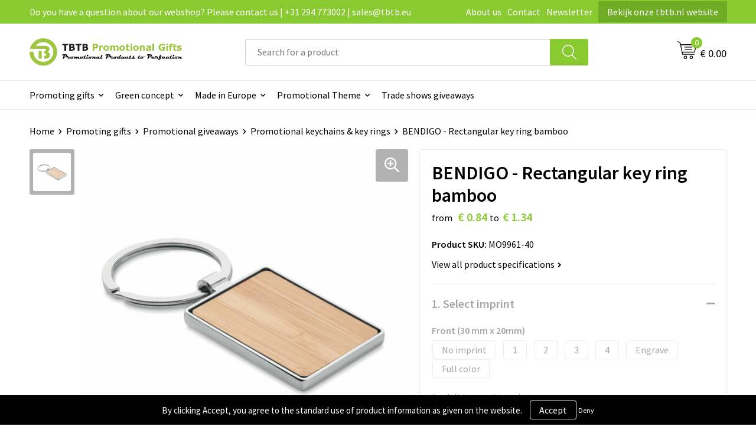

--- FILE ---
content_type: text/html; charset=UTF-8
request_url: https://www.tbtb.eu/promoting-gifts/promotional-giveaways/promotional-keychains-key-rings/bendigo-rectangular-key-ring-bamboo
body_size: 21033
content:
<!DOCTYPE HTML>
<html lang="en">
<head>
    <meta http-equiv="X-UA-Compatible" content="IE=Edge"/>
    <script type="text/javascript" nonce="C3AdATpaMpsAz2EJfxElsqEJ50k=">
        var baseUrl = '';
        var permalink = 'promoting-gifts/promotional-giveaways/promotional-keychains-key-rings/bendigo-rectangular-key-ring-bamboo';
    </script>
    <meta http-equiv="Content-Type" content="text/html;charset=UTF-8" />
<meta name="robots" content="index, follow" />
<meta name="description" content="Rectangular shaped zinc alloy key ring with bamboo front. Bamboo is a natural product, there may be slight variations in colour and size per item, which can affect the final decoration outcome." />
<meta property="og:type" content="product" />
<meta property="og:title" content="BENDIGO - Rectangular key ring bamboo" />
<meta property="og:description" content="Rectangular shaped zinc alloy key ring with bamboo front. Bamboo is a natural product, there may be slight variations in colour and size per item, which can affect the final decoration outcome." />
<meta property="og:image" content="https://fef5c1f60bff157bfd51-1d2043887f30fc26a838f63fac86383c.ssl.cf1.rackcdn.com/9d3537350efdb689209fbc56dcabbee759865060_600_600_fill.jpg" />
<meta property="og:url" content="https://www.tbtb.eu/promoting-gifts/promotional-giveaways/promotional-keychains-key-rings/bendigo-rectangular-key-ring-bamboo" />
<meta name="viewport" content="width=device-width, initial-scale=1" />
<link rel="shortcut icon" type="image/x-icon" href="https://f0e45e94fd43a0d0d918-734acccfe340e1c0d280107479482073.ssl.cf1.rackcdn.com/faviconFile-1669209307.png" />
<link rel="canonical" href="https://www.tbtb.eu/promoting-gifts/promotional-giveaways/promotional-keychains-key-rings/bendigo-rectangular-key-ring-bamboo" />
<link rel="stylesheet" type="text/css" href="/assets/15ae7fc8/css/style.css" />
<link rel="stylesheet" type="text/css" href="/uploads/css/installation.css" />
<link rel="stylesheet" type="text/css" href="/assets/4b9418a4/pager.css" />
<style type="text/css" media="screen">

        #configuration-placeholder-widget-693 a {
            
            color: #ffffff;
            
        }
        
</style>
<style type="text/css">

</style>
<script type="text/javascript" nonce="C3AdATpaMpsAz2EJfxElsqEJ50k=">
// https://github.com/filamentgroup/loadCSS
    !function(e){"use strict"
    var n=function(n,t,o){function i(e){return f.body?e():void setTimeout(function(){i(e)})}var d,r,a,l,f=e.document,s=f.createElement("link"),u=o||"all"
    return t?d=t:(r=(f.body||f.getElementsByTagName("head")[0]).childNodes,d=r[r.length-1]),a=f.styleSheets,s.rel="stylesheet",s.href=n,s.media="only x",i(function(){d.parentNode.insertBefore(s,t?d:d.nextSibling)}),l=function(e){for(var n=s.href,t=a.length;t--;)if(a[t].href===n)return e()
    setTimeout(function(){l(e)})},s.addEventListener&&s.addEventListener("load",function(){this.media=u}),s.onloadcssdefined=l,l(function(){s.media!==u&&(s.media=u)}),s}
    "undefined"!=typeof exports?exports.loadCSS=n:e.loadCSS=n}("undefined"!=typeof global?global:this)
loadCSS("/assets/59283338/jquery-ui-1.8.21.custom.css");
loadCSS("/assets/45a91dcd/typeahead.css?v=20161031");
loadCSS("/assets/15ae7fc8/js/vendor/light-gallery/css/lightGallery.css");
loadCSS("/assets/b909a56a/css/screen.css");
</script>
<title>BENDIGO - Rectangular key ring bamboo | TBTB.eu</title>
    <script src="https://kit.fontawesome.com/1a0abc1a17.js" crossorigin="anonymous"></script>
<link rel="preconnect" href="https://fonts.gstatic.com">
<link href="https://fonts.googleapis.com/css2?family=Source+Sans+Pro:ital,wght@0,300;0,400;0,600;0,700;1,300;1,400;1,600;1,700&display=swap" rel="stylesheet"></head>
<body lang="en">
<div id="container" class="logged-out productSet productSet-526666 category-502252 rootCategory-509929">
    <header>
    <div id="placeholder-header-top-wrapper">
        <div class="row collapse">
            <div id="placeholder-header-top"><div id="configuration-placeholder-widget-687" data-loadbyajax="0" data-reloadbyajax="0" data-widgetid="19" class="widget widget-19 widget-duplicaat no-padding no-padding twelveColumnWidth" style=""><div id="configuration-placeholder-widget-811" data-loadbyajax="0" data-reloadbyajax="0" data-widgetid="7" class="widget widget-7 widget-menu top-menu twelveColumnWidth tabletTwelveColumnWidth mobileTwelveColumnWidth horizontal-margin show-for-large-up" style=""><ul class="custom no-images" id="yw2">
<li class="custom-item item-0 staticPage resource-414043" data-cachedresource="menu-414043" data-menutype="staticPage"><a target="_self" href="https://www.tbtb.eu/contact">Do you have a question about our webshop? Please contact us | +31 294 773002 | sales@tbtb.eu</a></li>
<li class="custom-item item-1 staticPage resource-414044" data-cachedresource="menu-414044" data-menutype="staticPage"><a target="_self" href="https://www.tbtb.eu/about-tbtb-promotional-gifts-our-vision-mission-and-history">About us</a></li>
<li class="custom-item item-2 staticPage resource-414045" data-cachedresource="menu-414045" data-menutype="staticPage"><a target="_self" href="https://www.tbtb.eu/contact">Contact</a></li>
<li class="custom-item item-3 staticPage resource-414046" data-cachedresource="menu-414046" data-menutype="staticPage"><a target="_self" href="https://www.tbtb.eu/newsletter">Newsletter</a></li>
<li class="custom-item item-4 url resource-531383" data-cachedresource="menu-531383" data-menutype="url"><a target="_blank" href="https://www.tbtb.nl/">Bekijk onze tbtb.nl website</a></li>
</ul></div><!-- Time: 0.0004580020904541 --><div class="clear"></div></div><!-- Time: 0.00082707405090332 --><div class="clear"></div></div>        </div>
    </div>

    <div id="placeholder-header-wrapper">
        <div class="row collapse">
            <div id="placeholder-header"><div id="configuration-placeholder-widget-688" data-loadbyajax="0" data-reloadbyajax="0" data-widgetid="19" class="widget widget-19 widget-duplicaat no-padding no-padding twelveColumnWidth" style=""><div id="configuration-placeholder-widget-644" data-loadbyajax="0" data-reloadbyajax="0" data-widgetid="12" class="widget widget-12 widget-afbeelding logo my-lg-3 mt-md-2 mt-sm-2 threeColumnWidth tabletSixColumnWidth mobileTwelveColumnWidth horizontal-margin" style=""><a href="/"><img style="" class="default-image" data-defaultimage="/uploads/editor/1669209588_TBTB-eu-logo.png" src="/uploads/editor/1669209588_TBTB-eu-logo.png" alt="Made in Europe gifts" /></a></div><!-- Time: 0.00015783309936523 --><div id="configuration-placeholder-widget-806" data-loadbyajax="0" data-reloadbyajax="0" data-widgetid="9" class="widget widget-9 widget-filter searchbar my-lg-3 my-md-2 my-sm-2 sixColumnWidth mobileTwelveColumnWidth horizontal-margin" style=""><form id="filter-form-static-176914877672162" onsubmit="return false;" action="https://www.tbtb.eu/site/searchCategory" method="GET"><script type="text/javascript" nonce="C3AdATpaMpsAz2EJfxElsqEJ50k=">
    var categoriesLanguage = 'en';
    var categoriesUrl = '/categories.json';
</script>
<input autocomplete="off" placeholder="Search for a product" type="text"
       value="" name="FilterForm[name]" id="typeahead"/>
<a href="javascript:void(0);" class="search-submit-link" onclick="$(this).closest('form').find('input[type=text]').trigger('submit');">
    <span style="display:none;"></span>
</a></form></div><!-- Time: 0.0010359287261963 --><div id="configuration-placeholder-widget-810" data-loadbyajax="0" data-reloadbyajax="0" data-widgetid="8" class="widget widget-8 widget-winkelwagen offer my-lg-3 mt-md-2 mt-sm-2 horizontal-margin" style=""><div class="cartDialog" id="shopping-cart-dialog-810">
<p class="row">The product is added to the cart</p></div><div class="shoppingCart item-0">
    <a>
    <div class="cart-icon">
        <svg id="Layer_1" data-name="Layer 1" xmlns="http://www.w3.org/2000/svg" viewBox="0 0 23.7383 32.5586">
            <defs><style>.cls-1 {fill: none;}</style></defs>
            <rect class="cls-1" x="15.5752" y="11.6841" width="4.2832" height="9.1899" />
            <rect class="cls-1" x="9.4658" y="11.6841" width="4.8594" height="9.1899" />
            <rect class="cls-1" x="3.7969" y="11.6841" width="4.4189" height="9.1899" />
            <path class="cls-1" d="M1.5,31.0234l20.7031.0352.0352-29.5239L1.5,1.5ZM14.7988,25.1H3.1724a.625.625,0,1,1,0-1.25H14.7988a.625.625,0,0,1,0,1.25Zm3.6817,1.24a.625.625,0,0,1,0,1.25H3.2549a.625.625,0,1,1,0-1.25Zm1.6465,3.5235H3.2549a.625.625,0,0,1,0-1.25H20.127a.625.625,0,0,1,0,1.25ZM14.95,2.873h5.5625a.625.625,0,0,1,0,1.25H14.95a.625.625,0,0,1,0-1.25Zm0,2.1763h5.5625a.625.625,0,0,1,0,1.25H14.95a.625.625,0,0,1,0-1.25Zm0,2.5815h5.5625a.625.625,0,0,1,0,1.25H14.95a.625.625,0,0,1,0-1.25ZM3.1724,2.873h5.563a.625.625,0,0,1,0,1.25H3.1724a.625.625,0,0,1,0-1.25Zm0,2.1763h5.563a.625.625,0,0,1,0,1.25H3.1724a.625.625,0,0,1,0-1.25Zm0,2.5815h5.563a.625.625,0,1,1,0,1.25H3.1724a.625.625,0,0,1,0-1.25Zm-.6255,3.4283a.625.625,0,0,1,.625-.625H20.4834a.6253.6253,0,0,1,.625.625v10.44a.6256.6256,0,0,1-.625.625H3.1719a.6253.6253,0,0,1-.625-.625Z" transform="translate(0 0)" />
            <path d="M22.2031,0H1.3584A1.3625,1.3625,0,0,0,0,1.3584v29.665a1.5366,1.5366,0,0,0,1.5347,1.5352H22.2031a1.5367,1.5367,0,0,0,1.5352-1.5352V1.5347A1.5366,1.5366,0,0,0,22.2031,0Zm0,31.0586L1.5,31.0234V1.5l20.7383.0347Z" transform="translate(0 0)" />
            <path d="M3.1719,22.124H20.4834a.6256.6256,0,0,0,.625-.625v-10.44a.6253.6253,0,0,0-.625-.625H3.1719a.625.625,0,0,0-.625.625v10.44A.6253.6253,0,0,0,3.1719,22.124Zm6.2939-1.25v-9.19h4.8594v9.19Zm10.3926,0H15.5752v-9.19h4.2832Zm-16.0615-9.19H8.2158v9.19H3.7969Z" transform="translate(0 0)" />
            <path d="M14.7988,23.85H3.1724a.625.625,0,1,0,0,1.25H14.7988a.625.625,0,0,0,0-1.25Z" transform="translate(0 0)" />
            <path d="M2.63,26.9648a.6252.6252,0,0,0,.625.625H18.4805a.625.625,0,0,0,0-1.25H3.2549A.6253.6253,0,0,0,2.63,26.9648Z" transform="translate(0 0)" />
            <path d="M20.127,28.6133H3.2549a.625.625,0,0,0,0,1.25H20.127a.625.625,0,0,0,0-1.25Z" transform="translate(0 0)" />
            <path d="M3.1724,4.123h5.563a.625.625,0,0,0,0-1.25H3.1724a.625.625,0,0,0,0,1.25Z" transform="translate(0 0)" />
            <path d="M14.95,4.123h5.5625a.625.625,0,0,0,0-1.25H14.95a.625.625,0,0,0,0,1.25Z" transform="translate(0 0)" />
            <path d="M14.95,6.2993h5.5625a.625.625,0,0,0,0-1.25H14.95a.625.625,0,0,0,0,1.25Z" transform="translate(0 0)" />
            <path d="M14.95,8.8808h5.5625a.625.625,0,0,0,0-1.25H14.95a.625.625,0,0,0,0,1.25Z" transform="translate(0 0)" />
            <path d="M3.1724,6.2993h5.563a.625.625,0,0,0,0-1.25H3.1724a.625.625,0,0,0,0,1.25Z" transform="translate(0 0)" />
            <path d="M3.1724,8.8808h5.563a.625.625,0,1,0,0-1.25H3.1724a.625.625,0,0,0,0,1.25Z" transform="translate(0 0)" />
        </svg>
        <span class="item-count">0</span>
    </div>
    <span>On request</span>
    </a>
    <div class="shopping-cart-detail">
        <div class="shopping-cart" id="shopping-cart-810-1769148776">
<div class="">
<span class="empty">Your quotation basket is empty!</span></div><div class="keys" style="display:none" title="/promoting-gifts/promotional-giveaways/promotional-keychains-key-rings/bendigo-rectangular-key-ring-bamboo"></div>
</div>
<div class="cartfooter">
    <a class="button" href="/offerRequest">Quotation overview</a>
</div>

    </div>
</div>
</div><!-- Time: 0.005601167678833 --><div id="configuration-placeholder-widget-809" data-loadbyajax="0" data-reloadbyajax="0" data-widgetid="8" class="widget widget-8 widget-winkelwagen cart my-lg-3 mt-md-2 mt-sm-2 oneColumnWidth horizontal-margin" style=""><div class="cartDialog" id="shopping-cart-dialog-809">
<p class="row">The product is added to the cart</p></div><div class="cart shoppingCart item-0">
    <a>
    <div class="cart-icon">
        <svg id="Layer_1" data-name="Layer 1" xmlns="http://www.w3.org/2000/svg" viewBox="0 0 37.9289 35.0701">
            <defs><style>.cls-1 {fill: none;}</style></defs>
            <path class="cls-1" d="M15.95,30.01a1.78,1.78,0,1,0,1.78,1.78A1.7826,1.7826,0,0,0,15.95,30.01Z" transform="translate(0.0001 -0.0002)" />
            <path class="cls-1" d="M27.74,30.01A1.78,1.78,0,1,0,29.52,31.79,1.7825,1.7825,0,0,0,27.74,30.01Z" transform="translate(0.0001 -0.0002)" />
            <path class="cls-1" d="M35.8994,7.48H7.1218L9.9492,20.79h23.375a.5245.5245,0,0,0,.5137-.41L36.416,8.1255a.5153.5153,0,0,0,.0127-.1143.53.53,0,0,0-.5293-.5312ZM28.28,17.26H15.39a.75.75,0,1,1,0-1.5H28.28a.75.75,0,1,1,0,1.5Zm.71-4.87H14.6a.75.75,0,0,1,0-1.5H28.99a.75.75,0,0,1,0,1.5Z" transform="translate(0.0001 -0.0002)" />
            <path d="M37.3359,6.5757A2.0178,2.0178,0,0,0,35.9,5.98H6.8032l-.73-3.4366a.75.75,0,0,0-.44-.5336L1.0435.06A.75.75,0,1,0,.4565,1.44L4.688,3.2378l3.8844,18.29L8.57,21.54a.7394.7394,0,0,0,.071.31l.8953,4.2157a.7508.7508,0,0,0,.7339.5947H33.65a.75.75,0,0,0,0-1.5H10.8774l-.61-2.87h23.06a2.0331,2.0331,0,0,0,1.9766-1.5957l2.5791-12.26a2.0313,2.0313,0,0,0-.5479-1.8589Zm-.92,1.55L33.8379,20.38a.5245.5245,0,0,1-.5137.41H9.9492L7.1218,7.48H35.8994a.53.53,0,0,1,.5293.5312A.5153.5153,0,0,1,36.416,8.1255Z" transform="translate(0.0001 -0.0002)" />
            <path d="M28.99,10.89H14.6a.75.75,0,0,0,0,1.5H28.99a.75.75,0,0,0,0-1.5Z" transform="translate(0.0001 -0.0002)" />
            <path d="M28.28,15.76H15.39a.75.75,0,1,0,0,1.5H28.28a.75.75,0,1,0,0-1.5Z" transform="translate(0.0001 -0.0002)" />
            <path d="M15.95,28.51a3.28,3.28,0,1,0,3.28,3.28A3.2841,3.2841,0,0,0,15.95,28.51Zm0,5.0605a1.78,1.78,0,1,1,1.78-1.78A1.7826,1.7826,0,0,1,15.95,33.57Z" transform="translate(0.0001 -0.0002)" />
            <path d="M27.74,28.51A3.28,3.28,0,1,0,31.02,31.79,3.2841,3.2841,0,0,0,27.74,28.51Zm0,5.0605A1.78,1.78,0,1,1,29.52,31.79,1.7825,1.7825,0,0,1,27.74,33.57Z" transform="translate(0.0001 -0.0002)" />
        </svg>
        <span class="item-count">0</span>
    </div>
    <span>€ 0.00</span>
    </a>
    <div class="shopping-cart-detail">
        <div class="shopping-cart" id="shopping-cart-809-1769148776">
<div class="">
<span class="empty">Your basket is empty!</span></div><div class="keys" style="display:none" title="/promoting-gifts/promotional-giveaways/promotional-keychains-key-rings/bendigo-rectangular-key-ring-bamboo"></div>
</div>
<div class="cartfooter">
    <div class="carttotal">
        <strong>Subtotal:</strong>
         <span class="subtotal">€ 0.00</span>
    </div>
    <a class="button" href="/checkout">Go to basket</a>
</div>

    </div>
</div></div><!-- Time: 0.0022649765014648 --><div id="configuration-placeholder-widget-812" data-loadbyajax="0" data-reloadbyajax="0" data-widgetid="7" class="widget widget-7 widget-menu no-padding no-padding hide-for-large-up" style=""><div class="mobile-menu">

    <nav class="nav-bar">
        <section class="menu-toggle">
            <a><img class="open" src="https://57e5f77c3915c5107909-3850d28ea2ad19caadcd47824dc23575.ssl.cf1.rackcdn.com/1598451392_menubar.png" alt="Streepjes" /></a>
            <a><img class="close" src="https://57e5f77c3915c5107909-3850d28ea2ad19caadcd47824dc23575.ssl.cf1.rackcdn.com/1598451414_crossbar.png" alt="Kruisje" /></a>
        </section>

        <section class="logo">
            <span>TBTB promotional gifts</span>
        </section>

        <section class="small-menu">
            <a href='tel:+31 294773002'><i class="fas fa-phone-alt"></i></a>
            <a href='mailto:info@tbtb.eu'><i class="fas fa-envelope"></i></a>
        </section>
    </nav>

    <aside class="nav-bar-menu">
        <ul class="custom no-images" id="yw3">
<li data-permalink="promoting-gifts" data-isoutlet="" data-cachedresource="menu-414056" class="custom-item item-0 category resource-414056 children" title="Promoting gifts" data-menutype="category"><a href="https://www.tbtb.eu/promoting-gifts">Promoting gifts</a>
<ul>
<li data-permalink="promoting-gifts/promotional-apparel" data-isoutlet="" data-cachedresource="category-502200" class="item-0 resource-502200 category-item" title="Promotional apparel"><a href="https://www.tbtb.eu/promoting-gifts/promotional-apparel">Promotional apparel</a></li>
<li data-permalink="promoting-gifts/promotional-bags" data-isoutlet="" data-cachedresource="category-502196" class="item-1 resource-502196 category-item" title="Promotional bags"><a href="https://www.tbtb.eu/promoting-gifts/promotional-bags">Promotional bags</a></li>
<li data-permalink="promoting-gifts/promotional-drinkware" data-isoutlet="" data-cachedresource="category-502140" class="item-2 resource-502140 category-item" title="Promotional drinkware"><a href="https://www.tbtb.eu/promoting-gifts/promotional-drinkware">Promotional drinkware</a></li>
<li data-permalink="promoting-gifts/promotional-pens-writing" data-isoutlet="" data-cachedresource="category-502170" class="item-3 resource-502170 category-item" title="Promotional pens &amp; writing "><a href="https://www.tbtb.eu/promoting-gifts/promotional-pens-writing">Promotional pens & writing </a></li>
<li data-permalink="promoting-gifts/promotional-technology" data-isoutlet="" data-cachedresource="category-502131" class="item-4 resource-502131 category-item" title="Promotional technology"><a href="https://www.tbtb.eu/promoting-gifts/promotional-technology">Promotional technology</a></li>
<li data-permalink="promoting-gifts/promotional-paper-products" data-isoutlet="" data-cachedresource="category-503819" class="item-5 resource-503819 category-item" title="Promotional paper products"><a href="https://www.tbtb.eu/promoting-gifts/promotional-paper-products">Promotional paper products</a></li>
<li data-permalink="promoting-gifts/promotional-umbrellas" data-isoutlet="" data-cachedresource="category-502107" class="item-6 resource-502107 category-item" title="Promotional umbrellas"><a href="https://www.tbtb.eu/promoting-gifts/promotional-umbrellas">Promotional umbrellas</a></li>
<li data-permalink="promoting-gifts/promotional-home-kitchen" data-isoutlet="" data-cachedresource="category-502204" class="item-7 resource-502204 category-item" title="Promotional home &amp; kitchen"><a href="https://www.tbtb.eu/promoting-gifts/promotional-home-kitchen">Promotional home & kitchen</a></li>
<li data-permalink="promoting-gifts/promotional-giveaways" data-isoutlet="" data-cachedresource="category-502165" class="item-8 resource-502165 category-item" title="Promotional giveaways"><a href="https://www.tbtb.eu/promoting-gifts/promotional-giveaways">Promotional giveaways</a></li>
<li data-permalink="promoting-gifts/promotional-sports-leisure" data-isoutlet="" data-cachedresource="category-502103" class="item-9 resource-502103 category-item" title="Promotional sports &amp; leisure"><a href="https://www.tbtb.eu/promoting-gifts/promotional-sports-leisure">Promotional sports & leisure</a></li>
<li data-permalink="promoting-gifts/promotional-toys-games" data-isoutlet="" data-cachedresource="category-502358" class="item-10 resource-502358 category-item" title="Promotional toys &amp; games"><a href="https://www.tbtb.eu/promoting-gifts/promotional-toys-games">Promotional toys & games</a></li>
<li data-permalink="promoting-gifts/promotional-tools-car-accessories" data-isoutlet="" data-cachedresource="category-502123" class="item-11 resource-502123 category-item" title="Promotional tools &amp; car accessories"><a href="https://www.tbtb.eu/promoting-gifts/promotional-tools-car-accessories">Promotional tools & car accessories</a></li>
<li data-permalink="promoting-gifts/promotional-notebooks-desk-essentials" data-isoutlet="" data-cachedresource="category-502176" class="item-12 resource-502176 category-item" title="Promotional notebooks &amp; desk essentials"><a href="https://www.tbtb.eu/promoting-gifts/promotional-notebooks-desk-essentials">Promotional notebooks & desk essentials</a></li>
<li data-permalink="promoting-gifts/promotional-health-personal-care" data-isoutlet="" data-cachedresource="category-502327" class="item-13 resource-502327 category-item" title="Promotional health &amp; personal care"><a href="https://www.tbtb.eu/promoting-gifts/promotional-health-personal-care">Promotional health & personal care</a></li>
</ul>
</li>
<li data-permalink="green-concept" data-isoutlet="" data-cachedresource="menu-519509" class="custom-item item-1 category resource-519509 children" title="Green concept" data-menutype="category"><a href="https://www.tbtb.eu/green-concept">Green concept</a>
<ul>
<li data-permalink="green-concept/sustainable-apparel" data-isoutlet="" data-cachedresource="category-519503" class="item-0 resource-519503 category-item" title="Sustainable apparel"><a href="https://www.tbtb.eu/green-concept/sustainable-apparel">Sustainable apparel</a></li>
<li data-permalink="green-concept/sustainable-drinkware" data-isoutlet="" data-cachedresource="category-519506" class="item-1 resource-519506 category-item" title="Sustainable drinkware"><a href="https://www.tbtb.eu/green-concept/sustainable-drinkware">Sustainable drinkware</a></li>
<li data-permalink="green-concept/sustainable-paper-products" data-isoutlet="" data-cachedresource="category-528451" class="item-2 resource-528451 category-item" title="Sustainable paper products"><a href="https://www.tbtb.eu/green-concept/sustainable-paper-products">Sustainable paper products</a></li>
<li data-permalink="green-concept/sustainable-home-and-kitchen" data-isoutlet="" data-cachedresource="category-519499" class="item-3 resource-519499 category-item" title="Sustainable home and kitchen"><a href="https://www.tbtb.eu/green-concept/sustainable-home-and-kitchen">Sustainable home and kitchen</a></li>
<li data-permalink="green-concept/sustainable-bags" data-isoutlet="" data-cachedresource="category-519501" class="item-4 resource-519501 category-item" title="Sustainable bags"><a href="https://www.tbtb.eu/green-concept/sustainable-bags">Sustainable bags</a></li>
<li data-permalink="green-concept/sustainable-giveaways" data-isoutlet="" data-cachedresource="category-519505" class="item-5 resource-519505 category-item" title="Sustainable giveaways"><a href="https://www.tbtb.eu/green-concept/sustainable-giveaways">Sustainable giveaways</a></li>
<li data-permalink="green-concept/sustainable-technology" data-isoutlet="" data-cachedresource="category-519502" class="item-6 resource-519502 category-item" title="Sustainable technology"><a href="https://www.tbtb.eu/green-concept/sustainable-technology">Sustainable technology</a></li>
<li data-permalink="green-concept/sustainable-sport-leisure" data-isoutlet="" data-cachedresource="category-528924" class="item-7 resource-528924 category-item" title="Sustainable sport &amp; leisure"><a href="https://www.tbtb.eu/green-concept/sustainable-sport-leisure">Sustainable sport & leisure</a></li>
<li data-permalink="green-concept/sustainable-health-and-personal-care" data-isoutlet="" data-cachedresource="category-519507" class="item-8 resource-519507 category-item" title="Sustainable health and personal care"><a href="https://www.tbtb.eu/green-concept/sustainable-health-and-personal-care">Sustainable health and personal care</a></li>
<li data-permalink="green-concept/sustainable-toys-games" data-isoutlet="" data-cachedresource="category-528925" class="item-9 resource-528925 category-item" title="Sustainable toys &amp; games"><a href="https://www.tbtb.eu/green-concept/sustainable-toys-games">Sustainable toys & games</a></li>
<li data-permalink="green-concept/sustainable-pens-and-writing" data-isoutlet="" data-cachedresource="category-519500" class="item-10 resource-519500 category-item" title="Sustainable pens and writing"><a href="https://www.tbtb.eu/green-concept/sustainable-pens-and-writing">Sustainable pens and writing</a></li>
<li data-permalink="green-concept/sustainable-notebooks-desk-essentials" data-isoutlet="" data-cachedresource="category-528452" class="item-11 resource-528452 category-item" title="Sustainable notebooks &amp; desk essentials"><a href="https://www.tbtb.eu/green-concept/sustainable-notebooks-desk-essentials">Sustainable notebooks & desk essentials</a></li>
<li data-permalink="green-concept/sustainable-tools-car-accessories" data-isoutlet="" data-cachedresource="category-519504" class="item-12 resource-519504 category-item" title="Sustainable tools &amp; car accessories"><a href="https://www.tbtb.eu/green-concept/sustainable-tools-car-accessories">Sustainable tools & car accessories</a></li>
<li data-permalink="green-concept/sustainable-umbrellas" data-isoutlet="" data-cachedresource="category-519508" class="item-13 resource-519508 category-item" title="Sustainable umbrellas"><a href="https://www.tbtb.eu/green-concept/sustainable-umbrellas">Sustainable umbrellas</a></li>
</ul>
</li>
<li data-permalink="made-in-europe" data-isoutlet="" data-cachedresource="menu-414064" class="custom-item item-2 category resource-414064 children" title="Made in Europe" data-menutype="category"><a href="https://www.tbtb.eu/made-in-europe">Made in Europe</a>
<ul>
<li data-permalink="made-in-europe/bags-made-in-europe" data-isoutlet="" data-cachedresource="category-528927" class="item-0 resource-528927 category-item" title="Bags made in Europe"><a href="https://www.tbtb.eu/made-in-europe/bags-made-in-europe">Bags made in Europe</a></li>
<li data-permalink="made-in-europe/sweets-made-in-europe" data-isoutlet="" data-cachedresource="category-528928" class="item-1 resource-528928 category-item" title="Sweets made in Europe"><a href="https://www.tbtb.eu/made-in-europe/sweets-made-in-europe">Sweets made in Europe</a></li>
<li data-permalink="made-in-europe/paper-products-made-in-europe" data-isoutlet="" data-cachedresource="category-528929" class="item-2 resource-528929 category-item" title="Paper products made in Europe"><a href="https://www.tbtb.eu/made-in-europe/paper-products-made-in-europe">Paper products made in Europe</a></li>
<li data-permalink="made-in-europe/textiles-made-in-europe" data-isoutlet="" data-cachedresource="category-528453" class="item-3 resource-528453 category-item" title="Textiles made in Europe"><a href="https://www.tbtb.eu/made-in-europe/textiles-made-in-europe">Textiles made in Europe</a></li>
<li data-permalink="made-in-europe/technology-made-in-europe" data-isoutlet="" data-cachedresource="category-519512" class="item-4 resource-519512 category-item" title="Technology made in Europe"><a href="https://www.tbtb.eu/made-in-europe/technology-made-in-europe">Technology made in Europe</a></li>
<li data-permalink="made-in-europe/office-made-in-europe" data-isoutlet="" data-cachedresource="category-519513" class="item-5 resource-519513 category-item" title="Office made in Europe"><a href="https://www.tbtb.eu/made-in-europe/office-made-in-europe">Office made in Europe</a></li>
<li data-permalink="made-in-europe/pens-writing-made-in-europe" data-isoutlet="" data-cachedresource="category-519514" class="item-6 resource-519514 category-item" title="Pens &amp; writing made in Europe"><a href="https://www.tbtb.eu/made-in-europe/pens-writing-made-in-europe">Pens & writing made in Europe</a></li>
<li data-permalink="made-in-europe/giveaways-made-in-europe" data-isoutlet="" data-cachedresource="category-519515" class="item-7 resource-519515 category-item" title="Giveaways made in Europe"><a href="https://www.tbtb.eu/made-in-europe/giveaways-made-in-europe">Giveaways made in Europe</a></li>
<li data-permalink="made-in-europe/drinkware-made-in-europe" data-isoutlet="" data-cachedresource="category-519516" class="item-8 resource-519516 category-item" title="Drinkware made in Europe"><a href="https://www.tbtb.eu/made-in-europe/drinkware-made-in-europe">Drinkware made in Europe</a></li>
<li data-permalink="made-in-europe/health-personal-care-made-in-europe" data-isoutlet="" data-cachedresource="category-519517" class="item-9 resource-519517 category-item" title="Health &amp; personal care made in Europe"><a href="https://www.tbtb.eu/made-in-europe/health-personal-care-made-in-europe">Health & personal care made in Europe</a></li>
<li data-permalink="made-in-europe/sports-leisure-made-in-europe" data-isoutlet="" data-cachedresource="category-519518" class="item-10 resource-519518 category-item" title="Sports &amp; leisure made in Europe"><a href="https://www.tbtb.eu/made-in-europe/sports-leisure-made-in-europe">Sports & leisure made in Europe</a></li>
<li data-permalink="made-in-europe/toys-games-made-in-europe" data-isoutlet="" data-cachedresource="category-519519" class="item-11 resource-519519 category-item" title="Toys &amp; games made in Europe"><a href="https://www.tbtb.eu/made-in-europe/toys-games-made-in-europe">Toys & games made in Europe</a></li>
<li data-permalink="made-in-europe/notebooks-desk-essentials-made-in-europe" data-isoutlet="" data-cachedresource="category-528930" class="item-12 resource-528930 category-item" title="Notebooks &amp; desk essentials made in Europe"><a href="https://www.tbtb.eu/made-in-europe/notebooks-desk-essentials-made-in-europe">Notebooks & desk essentials made in Europe</a></li>
<li data-permalink="made-in-europe/home-kitchen-made-in-europe-giveaways" data-isoutlet="" data-cachedresource="category-519511" class="item-13 resource-519511 category-item" title="Home &amp; kitchen made in Europe giveaways"><a href="https://www.tbtb.eu/made-in-europe/home-kitchen-made-in-europe-giveaways">Home & kitchen made in Europe giveaways</a></li>
<li data-permalink="made-in-europe/tools-car-accessories-made-in-europe" data-isoutlet="" data-cachedresource="category-519520" class="item-14 resource-519520 category-item" title="Tools &amp; car accessories made in Europe"><a href="https://www.tbtb.eu/made-in-europe/tools-car-accessories-made-in-europe">Tools & car accessories made in Europe</a></li>
</ul>
</li>
<li data-permalink="promotional-themes" data-isoutlet="" data-cachedresource="menu-519525" class="custom-item item-3 category resource-519525 children" title="Promotional Themes" data-menutype="category"><a href="https://www.tbtb.eu/promotional-themes">Promotional Theme</a>
<ul>
<li data-permalink="promotional-themes/bestsellers" data-isoutlet="" data-cachedresource="category-519522" class="item-0 resource-519522 category-item" title="Bestsellers"><a href="https://www.tbtb.eu/promotional-themes/bestsellers">Bestsellers</a></li>
<li data-permalink="promotional-themes/trade-show-giveaways" data-isoutlet="" data-cachedresource="category-530431" class="item-1 resource-530431 category-item" title="Trade show giveaways"><a href="https://www.tbtb.eu/promotional-themes/trade-show-giveaways">Trade show giveaways</a></li>
<li data-permalink="promotional-themes/fsc-certified-products" data-isoutlet="" data-cachedresource="category-519523" class="item-2 resource-519523 category-item" title="FSC certified products"><a href="https://www.tbtb.eu/promotional-themes/fsc-certified-products">FSC certified products</a></li>
<li data-permalink="promotional-themes/ocean-plastic" data-isoutlet="" data-cachedresource="category-519524" class="item-3 resource-519524 category-item" title="Ocean plastic"><a href="https://www.tbtb.eu/promotional-themes/ocean-plastic">Ocean plastic</a></li>
<li data-permalink="promotional-themes/christmas" data-isoutlet="" data-cachedresource="category-528554" class="item-4 resource-528554 category-item" title="Christmas"><a href="https://www.tbtb.eu/promotional-themes/christmas">Christmas</a></li>
</ul>
</li>
<li class="custom-item item-4 category resource-548570" data-cachedresource="menu-548570" data-menutype="category"><a target="_self" href="https://www.tbtb.eu/promotional-themes/trade-show-giveaways">Trade shows giveaways</a></li>
</ul>
    </aside>
</div></div><!-- Time: 0.0043458938598633 --><div class="clear"></div></div><!-- Time: 0.014173984527588 --><div class="clear"></div></div>        </div>
    </div>

    <div id="placeholder-header-bottom-wrapper">
        <div class="row collapse">
            <div id="placeholder-header-bottom"><div id="configuration-placeholder-widget-732" data-loadbyajax="0" data-reloadbyajax="0" data-widgetid="19" class="widget widget-19 widget-duplicaat no-padding no-padding twelveColumnWidth" style=""><div id="configuration-placeholder-widget-647" data-loadbyajax="0" data-reloadbyajax="0" data-widgetid="7" class="widget widget-7 widget-menu main-menu twelveColumnWidth tabletTwelveColumnWidth horizontal-margin show-for-large-up" style=""><ul class="custom no-images" id="yw4">
<li data-permalink="promoting-gifts" data-isoutlet="" data-cachedresource="menu-414056" class="custom-item item-0 category resource-414056 children" title="Promoting gifts" data-menutype="category"><a href="https://www.tbtb.eu/promoting-gifts">Promoting gifts</a>
<ul>
<li data-permalink="promoting-gifts/promotional-apparel" data-isoutlet="" data-cachedresource="category-502200" class="item-0 resource-502200 category-item" title="Promotional apparel"><a href="https://www.tbtb.eu/promoting-gifts/promotional-apparel">Promotional apparel</a></li>
<li data-permalink="promoting-gifts/promotional-bags" data-isoutlet="" data-cachedresource="category-502196" class="item-1 resource-502196 category-item" title="Promotional bags"><a href="https://www.tbtb.eu/promoting-gifts/promotional-bags">Promotional bags</a></li>
<li data-permalink="promoting-gifts/promotional-drinkware" data-isoutlet="" data-cachedresource="category-502140" class="item-2 resource-502140 category-item" title="Promotional drinkware"><a href="https://www.tbtb.eu/promoting-gifts/promotional-drinkware">Promotional drinkware</a></li>
<li data-permalink="promoting-gifts/promotional-pens-writing" data-isoutlet="" data-cachedresource="category-502170" class="item-3 resource-502170 category-item" title="Promotional pens &amp; writing "><a href="https://www.tbtb.eu/promoting-gifts/promotional-pens-writing">Promotional pens & writing </a></li>
<li data-permalink="promoting-gifts/promotional-technology" data-isoutlet="" data-cachedresource="category-502131" class="item-4 resource-502131 category-item" title="Promotional technology"><a href="https://www.tbtb.eu/promoting-gifts/promotional-technology">Promotional technology</a></li>
<li data-permalink="promoting-gifts/promotional-paper-products" data-isoutlet="" data-cachedresource="category-503819" class="item-5 resource-503819 category-item" title="Promotional paper products"><a href="https://www.tbtb.eu/promoting-gifts/promotional-paper-products">Promotional paper products</a></li>
<li data-permalink="promoting-gifts/promotional-umbrellas" data-isoutlet="" data-cachedresource="category-502107" class="item-6 resource-502107 category-item" title="Promotional umbrellas"><a href="https://www.tbtb.eu/promoting-gifts/promotional-umbrellas">Promotional umbrellas</a></li>
<li data-permalink="promoting-gifts/promotional-home-kitchen" data-isoutlet="" data-cachedresource="category-502204" class="item-7 resource-502204 category-item" title="Promotional home &amp; kitchen"><a href="https://www.tbtb.eu/promoting-gifts/promotional-home-kitchen">Promotional home & kitchen</a></li>
<li data-permalink="promoting-gifts/promotional-giveaways" data-isoutlet="" data-cachedresource="category-502165" class="item-8 resource-502165 category-item" title="Promotional giveaways"><a href="https://www.tbtb.eu/promoting-gifts/promotional-giveaways">Promotional giveaways</a></li>
<li data-permalink="promoting-gifts/promotional-sports-leisure" data-isoutlet="" data-cachedresource="category-502103" class="item-9 resource-502103 category-item" title="Promotional sports &amp; leisure"><a href="https://www.tbtb.eu/promoting-gifts/promotional-sports-leisure">Promotional sports & leisure</a></li>
<li data-permalink="promoting-gifts/promotional-toys-games" data-isoutlet="" data-cachedresource="category-502358" class="item-10 resource-502358 category-item" title="Promotional toys &amp; games"><a href="https://www.tbtb.eu/promoting-gifts/promotional-toys-games">Promotional toys & games</a></li>
<li data-permalink="promoting-gifts/promotional-tools-car-accessories" data-isoutlet="" data-cachedresource="category-502123" class="item-11 resource-502123 category-item" title="Promotional tools &amp; car accessories"><a href="https://www.tbtb.eu/promoting-gifts/promotional-tools-car-accessories">Promotional tools & car accessories</a></li>
<li data-permalink="promoting-gifts/promotional-notebooks-desk-essentials" data-isoutlet="" data-cachedresource="category-502176" class="item-12 resource-502176 category-item" title="Promotional notebooks &amp; desk essentials"><a href="https://www.tbtb.eu/promoting-gifts/promotional-notebooks-desk-essentials">Promotional notebooks & desk essentials</a></li>
<li data-permalink="promoting-gifts/promotional-health-personal-care" data-isoutlet="" data-cachedresource="category-502327" class="item-13 resource-502327 category-item" title="Promotional health &amp; personal care"><a href="https://www.tbtb.eu/promoting-gifts/promotional-health-personal-care">Promotional health & personal care</a></li>
</ul>
</li>
<li data-permalink="green-concept" data-isoutlet="" data-cachedresource="menu-519509" class="custom-item item-1 category resource-519509 children" title="Green concept" data-menutype="category"><a href="https://www.tbtb.eu/green-concept">Green concept</a>
<ul>
<li data-permalink="green-concept/sustainable-apparel" data-isoutlet="" data-cachedresource="category-519503" class="item-0 resource-519503 category-item" title="Sustainable apparel"><a href="https://www.tbtb.eu/green-concept/sustainable-apparel">Sustainable apparel</a></li>
<li data-permalink="green-concept/sustainable-drinkware" data-isoutlet="" data-cachedresource="category-519506" class="item-1 resource-519506 category-item" title="Sustainable drinkware"><a href="https://www.tbtb.eu/green-concept/sustainable-drinkware">Sustainable drinkware</a></li>
<li data-permalink="green-concept/sustainable-paper-products" data-isoutlet="" data-cachedresource="category-528451" class="item-2 resource-528451 category-item" title="Sustainable paper products"><a href="https://www.tbtb.eu/green-concept/sustainable-paper-products">Sustainable paper products</a></li>
<li data-permalink="green-concept/sustainable-home-and-kitchen" data-isoutlet="" data-cachedresource="category-519499" class="item-3 resource-519499 category-item" title="Sustainable home and kitchen"><a href="https://www.tbtb.eu/green-concept/sustainable-home-and-kitchen">Sustainable home and kitchen</a></li>
<li data-permalink="green-concept/sustainable-bags" data-isoutlet="" data-cachedresource="category-519501" class="item-4 resource-519501 category-item" title="Sustainable bags"><a href="https://www.tbtb.eu/green-concept/sustainable-bags">Sustainable bags</a></li>
<li data-permalink="green-concept/sustainable-giveaways" data-isoutlet="" data-cachedresource="category-519505" class="item-5 resource-519505 category-item" title="Sustainable giveaways"><a href="https://www.tbtb.eu/green-concept/sustainable-giveaways">Sustainable giveaways</a></li>
<li data-permalink="green-concept/sustainable-technology" data-isoutlet="" data-cachedresource="category-519502" class="item-6 resource-519502 category-item" title="Sustainable technology"><a href="https://www.tbtb.eu/green-concept/sustainable-technology">Sustainable technology</a></li>
<li data-permalink="green-concept/sustainable-sport-leisure" data-isoutlet="" data-cachedresource="category-528924" class="item-7 resource-528924 category-item" title="Sustainable sport &amp; leisure"><a href="https://www.tbtb.eu/green-concept/sustainable-sport-leisure">Sustainable sport & leisure</a></li>
<li data-permalink="green-concept/sustainable-health-and-personal-care" data-isoutlet="" data-cachedresource="category-519507" class="item-8 resource-519507 category-item" title="Sustainable health and personal care"><a href="https://www.tbtb.eu/green-concept/sustainable-health-and-personal-care">Sustainable health and personal care</a></li>
<li data-permalink="green-concept/sustainable-toys-games" data-isoutlet="" data-cachedresource="category-528925" class="item-9 resource-528925 category-item" title="Sustainable toys &amp; games"><a href="https://www.tbtb.eu/green-concept/sustainable-toys-games">Sustainable toys & games</a></li>
<li data-permalink="green-concept/sustainable-pens-and-writing" data-isoutlet="" data-cachedresource="category-519500" class="item-10 resource-519500 category-item" title="Sustainable pens and writing"><a href="https://www.tbtb.eu/green-concept/sustainable-pens-and-writing">Sustainable pens and writing</a></li>
<li data-permalink="green-concept/sustainable-notebooks-desk-essentials" data-isoutlet="" data-cachedresource="category-528452" class="item-11 resource-528452 category-item" title="Sustainable notebooks &amp; desk essentials"><a href="https://www.tbtb.eu/green-concept/sustainable-notebooks-desk-essentials">Sustainable notebooks & desk essentials</a></li>
<li data-permalink="green-concept/sustainable-tools-car-accessories" data-isoutlet="" data-cachedresource="category-519504" class="item-12 resource-519504 category-item" title="Sustainable tools &amp; car accessories"><a href="https://www.tbtb.eu/green-concept/sustainable-tools-car-accessories">Sustainable tools & car accessories</a></li>
<li data-permalink="green-concept/sustainable-umbrellas" data-isoutlet="" data-cachedresource="category-519508" class="item-13 resource-519508 category-item" title="Sustainable umbrellas"><a href="https://www.tbtb.eu/green-concept/sustainable-umbrellas">Sustainable umbrellas</a></li>
</ul>
</li>
<li data-permalink="made-in-europe" data-isoutlet="" data-cachedresource="menu-414064" class="custom-item item-2 category resource-414064 children" title="Made in Europe" data-menutype="category"><a href="https://www.tbtb.eu/made-in-europe">Made in Europe</a>
<ul>
<li data-permalink="made-in-europe/bags-made-in-europe" data-isoutlet="" data-cachedresource="category-528927" class="item-0 resource-528927 category-item" title="Bags made in Europe"><a href="https://www.tbtb.eu/made-in-europe/bags-made-in-europe">Bags made in Europe</a></li>
<li data-permalink="made-in-europe/sweets-made-in-europe" data-isoutlet="" data-cachedresource="category-528928" class="item-1 resource-528928 category-item" title="Sweets made in Europe"><a href="https://www.tbtb.eu/made-in-europe/sweets-made-in-europe">Sweets made in Europe</a></li>
<li data-permalink="made-in-europe/paper-products-made-in-europe" data-isoutlet="" data-cachedresource="category-528929" class="item-2 resource-528929 category-item" title="Paper products made in Europe"><a href="https://www.tbtb.eu/made-in-europe/paper-products-made-in-europe">Paper products made in Europe</a></li>
<li data-permalink="made-in-europe/textiles-made-in-europe" data-isoutlet="" data-cachedresource="category-528453" class="item-3 resource-528453 category-item" title="Textiles made in Europe"><a href="https://www.tbtb.eu/made-in-europe/textiles-made-in-europe">Textiles made in Europe</a></li>
<li data-permalink="made-in-europe/technology-made-in-europe" data-isoutlet="" data-cachedresource="category-519512" class="item-4 resource-519512 category-item" title="Technology made in Europe"><a href="https://www.tbtb.eu/made-in-europe/technology-made-in-europe">Technology made in Europe</a></li>
<li data-permalink="made-in-europe/office-made-in-europe" data-isoutlet="" data-cachedresource="category-519513" class="item-5 resource-519513 category-item" title="Office made in Europe"><a href="https://www.tbtb.eu/made-in-europe/office-made-in-europe">Office made in Europe</a></li>
<li data-permalink="made-in-europe/pens-writing-made-in-europe" data-isoutlet="" data-cachedresource="category-519514" class="item-6 resource-519514 category-item" title="Pens &amp; writing made in Europe"><a href="https://www.tbtb.eu/made-in-europe/pens-writing-made-in-europe">Pens & writing made in Europe</a></li>
<li data-permalink="made-in-europe/giveaways-made-in-europe" data-isoutlet="" data-cachedresource="category-519515" class="item-7 resource-519515 category-item" title="Giveaways made in Europe"><a href="https://www.tbtb.eu/made-in-europe/giveaways-made-in-europe">Giveaways made in Europe</a></li>
<li data-permalink="made-in-europe/drinkware-made-in-europe" data-isoutlet="" data-cachedresource="category-519516" class="item-8 resource-519516 category-item" title="Drinkware made in Europe"><a href="https://www.tbtb.eu/made-in-europe/drinkware-made-in-europe">Drinkware made in Europe</a></li>
<li data-permalink="made-in-europe/health-personal-care-made-in-europe" data-isoutlet="" data-cachedresource="category-519517" class="item-9 resource-519517 category-item" title="Health &amp; personal care made in Europe"><a href="https://www.tbtb.eu/made-in-europe/health-personal-care-made-in-europe">Health & personal care made in Europe</a></li>
<li data-permalink="made-in-europe/sports-leisure-made-in-europe" data-isoutlet="" data-cachedresource="category-519518" class="item-10 resource-519518 category-item" title="Sports &amp; leisure made in Europe"><a href="https://www.tbtb.eu/made-in-europe/sports-leisure-made-in-europe">Sports & leisure made in Europe</a></li>
<li data-permalink="made-in-europe/toys-games-made-in-europe" data-isoutlet="" data-cachedresource="category-519519" class="item-11 resource-519519 category-item" title="Toys &amp; games made in Europe"><a href="https://www.tbtb.eu/made-in-europe/toys-games-made-in-europe">Toys & games made in Europe</a></li>
<li data-permalink="made-in-europe/notebooks-desk-essentials-made-in-europe" data-isoutlet="" data-cachedresource="category-528930" class="item-12 resource-528930 category-item" title="Notebooks &amp; desk essentials made in Europe"><a href="https://www.tbtb.eu/made-in-europe/notebooks-desk-essentials-made-in-europe">Notebooks & desk essentials made in Europe</a></li>
<li data-permalink="made-in-europe/home-kitchen-made-in-europe-giveaways" data-isoutlet="" data-cachedresource="category-519511" class="item-13 resource-519511 category-item" title="Home &amp; kitchen made in Europe giveaways"><a href="https://www.tbtb.eu/made-in-europe/home-kitchen-made-in-europe-giveaways">Home & kitchen made in Europe giveaways</a></li>
<li data-permalink="made-in-europe/tools-car-accessories-made-in-europe" data-isoutlet="" data-cachedresource="category-519520" class="item-14 resource-519520 category-item" title="Tools &amp; car accessories made in Europe"><a href="https://www.tbtb.eu/made-in-europe/tools-car-accessories-made-in-europe">Tools & car accessories made in Europe</a></li>
</ul>
</li>
<li data-permalink="promotional-themes" data-isoutlet="" data-cachedresource="menu-519525" class="custom-item item-3 category resource-519525 children" title="Promotional Themes" data-menutype="category"><a href="https://www.tbtb.eu/promotional-themes">Promotional Theme</a>
<ul>
<li data-permalink="promotional-themes/bestsellers" data-isoutlet="" data-cachedresource="category-519522" class="item-0 resource-519522 category-item" title="Bestsellers"><a href="https://www.tbtb.eu/promotional-themes/bestsellers">Bestsellers</a></li>
<li data-permalink="promotional-themes/trade-show-giveaways" data-isoutlet="" data-cachedresource="category-530431" class="item-1 resource-530431 category-item" title="Trade show giveaways"><a href="https://www.tbtb.eu/promotional-themes/trade-show-giveaways">Trade show giveaways</a></li>
<li data-permalink="promotional-themes/fsc-certified-products" data-isoutlet="" data-cachedresource="category-519523" class="item-2 resource-519523 category-item" title="FSC certified products"><a href="https://www.tbtb.eu/promotional-themes/fsc-certified-products">FSC certified products</a></li>
<li data-permalink="promotional-themes/ocean-plastic" data-isoutlet="" data-cachedresource="category-519524" class="item-3 resource-519524 category-item" title="Ocean plastic"><a href="https://www.tbtb.eu/promotional-themes/ocean-plastic">Ocean plastic</a></li>
<li data-permalink="promotional-themes/christmas" data-isoutlet="" data-cachedresource="category-528554" class="item-4 resource-528554 category-item" title="Christmas"><a href="https://www.tbtb.eu/promotional-themes/christmas">Christmas</a></li>
</ul>
</li>
<li class="custom-item item-4 category resource-548570" data-cachedresource="menu-548570" data-menutype="category"><a target="_self" href="https://www.tbtb.eu/promotional-themes/trade-show-giveaways">Trade shows giveaways</a></li>
</ul></div><!-- Time: 0.00092196464538574 --><div class="clear"></div></div><!-- Time: 0.0012598037719727 --><div class="clear"></div></div>        </div>
    </div>
</header><main role="main">
    <div class="fullwidth-row row collapse">
        <div id="placeholder-content-top"><div class="clear"></div></div>    </div>
    <div class="row collapse">
        <div id="placeholder-content"><div id="configuration-placeholder-widget-857" data-loadbyajax="0" data-reloadbyajax="0" data-widgetid="6" class="widget widget-6 widget-kruimelpad mt-3 twelveColumnWidth horizontal-margin" style="color: #d91a1a;"><div class="row">
<ul class="breadcrumbs">
<li><a href="/">Home</a></li><li></li><li><a href="https://www.tbtb.eu/promoting-gifts">Promoting gifts</a></li><li></li><li><a href="https://www.tbtb.eu/promoting-gifts/promotional-giveaways">Promotional giveaways</a></li><li></li><li><a href="https://www.tbtb.eu/promoting-gifts/promotional-giveaways/promotional-keychains-key-rings">Promotional keychains & key rings</a></li><li></li><li><span>BENDIGO - Rectangular key ring bamboo</span></li></ul>
</div></div><!-- Time: 0.010174036026001 --><div id="configuration-placeholder-widget-692" data-loadbyajax="0" data-reloadbyajax="0" data-widgetid="10" class="widget widget-10 widget-productset-detail main-detail-image mt-2 sixColumnWidth horizontal-margin" style=""><!-- data-cachedresource="productSet-526666" --><div class="product-image">
            
            <a class="product-main-image" href="https://fef5c1f60bff157bfd51-1d2043887f30fc26a838f63fac86383c.ssl.cf1.rackcdn.com/9d3537350efdb689209fbc56dcabbee759865060_600_600_fill.jpg"><img title="BENDIGO - Rectangular key ring bamboo" height="600" src="https://fef5c1f60bff157bfd51-1d2043887f30fc26a838f63fac86383c.ssl.cf1.rackcdn.com/9d3537350efdb689209fbc56dcabbee759865060_600_600_fill.jpg" alt="BENDIGO - Rectangular key ring bamboo" /></a>    <ul class="product-images image-count-1">
                <li class="product-image-slide" id="product-image-0" data-src="https://fef5c1f60bff157bfd51-1d2043887f30fc26a838f63fac86383c.ssl.cf1.rackcdn.com/9d3537350efdb689209fbc56dcabbee759865060_600_600_fill.jpg">
            <a href="https://fef5c1f60bff157bfd51-1d2043887f30fc26a838f63fac86383c.ssl.cf1.rackcdn.com/9d3537350efdb689209fbc56dcabbee759865060_600_600_fill.jpg"><img width="600" height="600" data-productids="526667" data-productmainurl="https://fef5c1f60bff157bfd51-1d2043887f30fc26a838f63fac86383c.ssl.cf1.rackcdn.com/9d3537350efdb689209fbc56dcabbee759865060_600_600_fill.jpg" style="" title="BENDIGO - Rectangular key ring bamboo - Wood" src="https://fef5c1f60bff157bfd51-1d2043887f30fc26a838f63fac86383c.ssl.cf1.rackcdn.com/9d3537350efdb689209fbc56dcabbee759865060_600_600_fill.jpg" alt="BENDIGO - Rectangular key ring bamboo - Wood" /></a>        </li>
            </ul>

</div></div><!-- Time: 0.0065240859985352 --><div id="configuration-placeholder-widget-693" data-loadbyajax="0" data-reloadbyajax="0" data-widgetid="100" class="widget widget-100 widget-voeg-toe-aan-winkelwagen-widget mt-lg-2 mt-md-4 mt-sm-4 fiveColumnWidth tabletFiveColumnWidth mobileTwelveColumnWidth horizontal-margin" style="color: #ffffff; float: right;"><div class="checkout-mode-offerRequest"><div class="product-details">
    <div class="details">
        <div class="main-details">
            <h1>BENDIGO - Rectangular key ring bamboo</h1>
            <div class="price">
                <span>from </span>€ 0.84 <span>to</span>€ 1.34
            </div>
        </div>
        <div class="information-details">
            <ul>
                <li class="item"><b>Product SKU:</b> MO9961-40</li>
                
                
                <li class="item"><a id="specify">View all product specifications <i class="fas fa-angle-right"></i></a></li>
            </ul>
        </div>
    </div>
    <div class="selection">
        <ul id="selector-slider">
            
            <li class="attachment-item active" data-key="pcp">
    <div class="title"><label>1. Select imprint</label></div>
    <div class="attachment-values" style="display: block"><div class="pcp-location-title"><div class="pcp-location-label">Front (30 mm x 20mm)</div></div><ul class="attachment" data-locationid="268313442" data-locationlabel="Front (30 mm x 20mm)"><li class="attachment-value color-0" data-colors="0" data-value="0" data-label="No imprint" data-selected="1"><span>No imprint</span></li><li data-colors="1" data-value="1" class="attachment-value color-1" data-label="1 color"><span>1</span></li><li data-colors="2" data-value="2" class="attachment-value color-2" data-label="2 colors"><span>2</span></li><li data-colors="3" data-value="3" class="attachment-value color-3" data-label="3 colors"><span>3</span></li><li data-colors="4" data-value="4" class="attachment-value color-4" data-label="4 colors"><span>4</span></li><li data-colors="200" data-value="200" class="attachment-value color-200" data-label="Engrave"><span>Engrave</span></li><li data-colors="-1" data-value="-1" class="attachment-value color--1" data-label="Full color"><span>Full color</span></li></ul><div class="pcp-location-title"><div class="pcp-location-label">Back (30 mm x 20mm)</div></div><ul class="attachment" data-locationid="268313443" data-locationlabel="Back (30 mm x 20mm)"><li class="attachment-value color-0" data-colors="0" data-value="0" data-label="No imprint" data-selected="1"><span>No imprint</span></li><li data-colors="1" data-value="1" class="attachment-value color-1" data-label="1 color"><span>1</span></li><li data-colors="2" data-value="2" class="attachment-value color-2" data-label="2 colors"><span>2</span></li><li data-colors="3" data-value="3" class="attachment-value color-3" data-label="3 colors"><span>3</span></li><li data-colors="4" data-value="4" class="attachment-value color-4" data-label="4 colors"><span>4</span></li><li data-colors="200" data-value="200" class="attachment-value color-200" data-label="Engrave"><span>Engrave</span></li><li data-colors="-1" data-value="-1" class="attachment-value color--1" data-label="Full color"><span>Full color</span></li></ul></div>
</li>
            <li class="quantity-item inactive">
    <div class="title"><label>2. Number of products</label></div>
    <div class="quantity-values" style="display:none;"></div>
</li>
        </ul>
    </div>
    <div class="cart-summary">
        Select your edit options to view the prices.
    </div>
    <div class="delivery">
        
        
    </div>
    <div class="buttons">
        <div class="add-to-cart add-to-offer-request-cart inactive" data-carttype="offerRequest" data-cartid="0" data-offerrequestlabel="Ask for quotation"><span class="label-placeholder">Ask for quotation</span></div>
        <div class="add-to-cart add-to-shopping-cart inactive" data-carttype="shopping" data-cartid="0" data-orderlabel="Order" data-orderwithimprintlabel="Calculate with imprint"><span class="label-placeholder">Order</span>&nbsp;<span class="price-placeholder"></span></div>
        <div class="add-to-cart add-to-sample-cart inactive" data-carttype="shopping" data-cartid="0" data-samplelabel="Request sample"><span class="label-placeholder">Request sample</span></div>
    </div>
    
</div>
</div></div><!-- Time: 0.082812070846558 --><div id="configuration-placeholder-widget-886" data-loadbyajax="0" data-reloadbyajax="0" data-widgetid="7" class="widget widget-7 widget-menu product-questions mt-lg-5 mt-md-4 mt-sm-4 tenColumnWidth tabletNineColumnWidth mobileTwelveColumnWidth horizontal-margin" style=""><ul class="custom no-images" id="yw0">
<li class="custom-item item-0 url resource-414107" data-cachedresource="menu-414107" data-menutype="url"><span target="_self">Do you have a question about this product?</span></li>
<li class="custom-item item-1 url resource-414108" data-cachedresource="menu-414108" data-menutype="url"><span target="_self">Maybe you can find your answer in the product description or specification. Can't find the answer on your question? Please contact us.</span></li>
<li class="custom-item item-2 staticPage resource-414109" data-cachedresource="menu-414109" data-menutype="staticPage"><a target="_self" href="https://www.tbtb.eu/contact">Contact us</a></li>
</ul></div><!-- Time: 0.00066304206848145 --><div id="configuration-placeholder-widget-887" data-loadbyajax="0" data-reloadbyajax="0" data-widgetid="1003" class="widget widget-1003 widget-html product-questions-icon mt-5 twoColumnWidth tabletThreeColumnWidth mobileTwelveColumnWidth horizontal-margin clear-left hide-for-small-only" style=""><i class="fas fa-question"></i></div><!-- Time: 0.00011396408081055 --><div id="configuration-placeholder-widget-862" data-loadbyajax="0" data-reloadbyajax="0" data-widgetid="10" class="widget widget-10 widget-productset-detail product-tabs mt-lg-5 mt-md-4 mt-sm-4 pt-5 twelveColumnWidth mobileTwelveColumnWidth horizontal-margin" style=""><!-- data-cachedresource="productSet-526666" --><div class="tab">
        <div>
        <h2>Description</h2>
        <div class="description"><span style="display:inline-block;" data-attribute="description" data-resourcetype="product">Rectangular shaped zinc alloy key ring with bamboo front. Bamboo is a natural product, there may be slight variations in colour and size per item, which can affect the final decoration outcome.</span></div>
    </div>
        <div class="specifications" id="specsheet">
        <h2>Specifications</h2>
        
<table class="detail-view">
    <tbody>
            <tr class="odd">
            <th>Contents</th>
            <td><span data-attribute="volume" data-resourcetype="product">0.075</span></td>
        </tr>
                <tr class="even">
            <th>Brand</th>
            <td><span data-attribute="manufacturer" data-resourcetype="product">midocean</span></td>
        </tr>
                <tr class="odd">
            <th>Weight</th>
            <td><span data-attribute="weight" data-resourcetype="product">33 g</span></td>
        </tr>
                <tr class="even">
            <th>Material</th>
            <td><span data-attribute="material" data-resourcetype="product">Metal</span></td>
        </tr>
                <tr class="odd">
            <th>EAN code</th>
            <td><span data-attribute="eancode" data-resourcetype="product">8719941049864</span></td>
        </tr>
                <tr class="even">
            <th>Item number</th>
            <td><span data-attribute="sku" data-resourcetype="product">MO9961-40</span></td>
        </tr>
                <tr class="odd">
            <th>Color</th>
            <td><span data-attribute="color" data-resourcetype="product">Wood</span></td>
        </tr>
                <tr class="even">
            <th>Size/Variant</th>
            <td><span data-attribute="afmeting" data-resourcetype="product">8X3,2X0,4CM</span></td>
        </tr>
                <tr class="odd">
            <th>Height</th>
            <td><span data-attribute="hoogte" data-resourcetype="product">0.4 cm</span></td>
        </tr>
                <tr class="even">
            <th>Width</th>
            <td><span data-attribute="breedte" data-resourcetype="product">3.2 cm</span></td>
        </tr>
                <tr class="odd">
            <th>Length</th>
            <td><span data-attribute="lengte" data-resourcetype="product">8 cm</span></td>
        </tr>
                <tr class="even">
            <th>Item number</th>
            <td><span data-attribute="webshopSKU" data-resourcetype="product">18562</span></td>
        </tr>
            </tbody>
</table>

    </div>
    <div>
        <h2>Price information</h2>
        <div data-alert class="alert-box secondary radius">
           In case the price breaks are not vissible, please choose an option above. Warning: The prices for the imprint that is shown are the prices per piece excl. imprint costs. 
            <a href="#" class="close">&times;</a>
        </div>
        <div class="small-12 large-12 columns">
            <div class="hide-for-medium-up hide-for-landscape turn-staffel">Draai uw mobiel voor de Prijs informatie</div>
            <div class="hide-for-medium-up">
                <div class="show-for-landscape  hide-for-portrait"><div class="placeholder-staffeltable"></div></div>
            </div>
            <div class="hide-for-small"><div class="placeholder-staffeltable"></div></div>
        </div>
    </div>

    
    
</div></div><!-- Time: 0.001856803894043 --><div id="configuration-placeholder-widget-694" data-loadbyajax="0" data-reloadbyajax="0" data-widgetid="4" class="widget widget-4 widget-product-lijst slider my-5 my-md-4 my-sm-4 twelveColumnWidth horizontal-margin" style=""><div class="list-view template-itemTileTemplate" id="product-list-694">
<h2 class="title">Similar products</h2>
<div class="items">
<!-- data-cachedresource="productSet-532549" --><!-- Cached --><div class="overlay-wrapper" title='REFLEKEY - Reflective key ring'>
    <div class="item">
        <div class="main-image">
            <a href="https://www.tbtb.eu/promoting-gifts/promotional-giveaways/promotional-keychains-key-rings/reflekey-reflective-key-ring" class="REPLACE_LINK_CLASS">
            
            <img class="main-image" title="REFLEKEY - Reflective key ring" data-src="" src="https://975b01e03e94db9022cb-1d2043887f30fc26a838f63fac86383c.ssl.cf1.rackcdn.com/c0b22950a83345d3fed510d5c087ff5965cf632e_600_600_fill.jpg" alt="REFLEKEY - Reflective key ring" />
            </a>
            <div class="thumbnails">
                <a href="https://www.tbtb.eu/promoting-gifts/promotional-giveaways/promotional-keychains-key-rings/reflekey-reflective-key-ring" class="REPLACE_LINK_CLASS"><div class="overlay-gallery"><ul><li ><img src="https://975b01e03e94db9022cb-1d2043887f30fc26a838f63fac86383c.ssl.cf1.rackcdn.com/c0b22950a83345d3fed510d5c087ff5965cf632e_90_90_fill.jpg" width="35" height="35" data-full-image="https://975b01e03e94db9022cb-1d2043887f30fc26a838f63fac86383c.ssl.cf1.rackcdn.com/c0b22950a83345d3fed510d5c087ff5965cf632e_600_600_fill.jpg" /></li></ul></div></a>
            </div>
        </div>
        <div class="main-info">
            <a href="https://www.tbtb.eu/promoting-gifts/promotional-giveaways/promotional-keychains-key-rings/reflekey-reflective-key-ring" class="REPLACE_LINK_CLASS"><span class="product-name">REFLEKEY - Reflective key ring</span></a>
            <div class="wrapper">
                
<div class="price"><a href="https://www.tbtb.eu/promoting-gifts/promotional-giveaways/promotional-keychains-key-rings/reflekey-reflective-key-ring" class="REPLACE_LINK_CLASS">from € 0.36 to € 0.87</a></div>

                <a href="https://www.tbtb.eu/promoting-gifts/promotional-giveaways/promotional-keychains-key-rings/reflekey-reflective-key-ring" class="REPLACE_LINK_CLASS"><span class="colors-label">Available colors:</span><div class="colors"><span title="Neon Yellow" data-attribute="67"  data-translatedColor="Geel"><div class="attachment attachment-type-1"><span class="" style="background:#ffff00;"></span></div></span></div></a>
            </div>
        </div>
        <div class="specifications">
            <a href="https://www.tbtb.eu/promoting-gifts/promotional-giveaways/promotional-keychains-key-rings/reflekey-reflective-key-ring" class="REPLACE_LINK_CLASS"></a>
        </div>
    </div>
</div>
<!-- data-cachedresource="productSet-534699" --><!-- Cached --><div class="overlay-wrapper" title='GANCHO - Carabiner clip in aluminium.'>
    <div class="item">
        <div class="main-image">
            <a href="https://www.tbtb.eu/promoting-gifts/promotional-giveaways/promotional-keychains-key-rings/gancho-carabiner-clip-in-aluminium" class="REPLACE_LINK_CLASS">
            
            <img class="main-image" title="GANCHO - Carabiner clip in aluminium." data-src="" src="https://975b01e03e94db9022cb-1d2043887f30fc26a838f63fac86383c.ssl.cf1.rackcdn.com/e72baea0883df63e764bfd48b2c9ec265b7d40fd_600_600_fill.jpg" alt="GANCHO - Carabiner clip in aluminium." />
            </a>
            <div class="thumbnails">
                <a href="https://www.tbtb.eu/promoting-gifts/promotional-giveaways/promotional-keychains-key-rings/gancho-carabiner-clip-in-aluminium" class="REPLACE_LINK_CLASS"><div class="overlay-gallery"><ul><li ><img src="https://975b01e03e94db9022cb-1d2043887f30fc26a838f63fac86383c.ssl.cf1.rackcdn.com/e72baea0883df63e764bfd48b2c9ec265b7d40fd_90_90_fill.jpg" width="35" height="35" data-full-image="https://975b01e03e94db9022cb-1d2043887f30fc26a838f63fac86383c.ssl.cf1.rackcdn.com/e72baea0883df63e764bfd48b2c9ec265b7d40fd_600_600_fill.jpg" /></li><li ><img src="https://975b01e03e94db9022cb-1d2043887f30fc26a838f63fac86383c.ssl.cf1.rackcdn.com/fa1484d21f031efe05b3b6f86aa4e339d9cad1c8_90_90_fill.jpg" width="35" height="35" data-full-image="https://975b01e03e94db9022cb-1d2043887f30fc26a838f63fac86383c.ssl.cf1.rackcdn.com/fa1484d21f031efe05b3b6f86aa4e339d9cad1c8_600_600_fill.jpg" /></li><li ><img src="https://975b01e03e94db9022cb-1d2043887f30fc26a838f63fac86383c.ssl.cf1.rackcdn.com/a9c9892639af157e45fb22fc7188a93699c1e165_90_90_fill.jpg" width="35" height="35" data-full-image="https://975b01e03e94db9022cb-1d2043887f30fc26a838f63fac86383c.ssl.cf1.rackcdn.com/a9c9892639af157e45fb22fc7188a93699c1e165_600_600_fill.jpg" /></li><li ><img src="https://975b01e03e94db9022cb-1d2043887f30fc26a838f63fac86383c.ssl.cf1.rackcdn.com/d62d108c596660140c87d4a3eb246687ab26667d_90_90_fill.jpg" width="35" height="35" data-full-image="https://975b01e03e94db9022cb-1d2043887f30fc26a838f63fac86383c.ssl.cf1.rackcdn.com/d62d108c596660140c87d4a3eb246687ab26667d_600_600_fill.jpg" /></li><li style="display: none;"><img src="data:," width="35" height="35" data-full-image="https://975b01e03e94db9022cb-1d2043887f30fc26a838f63fac86383c.ssl.cf1.rackcdn.com/249149f9fa8de0192bc6ff9567c3ee7d649eb235_600_600_fill.jpg" /></li></ul><a style="display:none;" class="overlay-gallery-next"></a><a style="display:none;" class="overlay-gallery-previous"></a></div></a>
            </div>
        </div>
        <div class="main-info">
            <a href="https://www.tbtb.eu/promoting-gifts/promotional-giveaways/promotional-keychains-key-rings/gancho-carabiner-clip-in-aluminium" class="REPLACE_LINK_CLASS"><span class="product-name">GANCHO - Carabiner clip in aluminium.</span></a>
            <div class="wrapper">
                
<div class="price"><a href="https://www.tbtb.eu/promoting-gifts/promotional-giveaways/promotional-keychains-key-rings/gancho-carabiner-clip-in-aluminium" class="REPLACE_LINK_CLASS">from € 0.21 to € 0.44</a></div>

                <a href="https://www.tbtb.eu/promoting-gifts/promotional-giveaways/promotional-keychains-key-rings/gancho-carabiner-clip-in-aluminium" class="REPLACE_LINK_CLASS"><span class="colors-label">Available colors:</span><div class="colors"><span title="Black" data-attribute="67"  data-translatedColor="Zwart"><div class="attachment attachment-type-1"><span class="" style="background:#000000;"></span></div></span><span title="Blue" data-attribute="67"  data-translatedColor="Blauw"><div class="attachment attachment-type-1"><span class="" style="background:#1500ff;"></span></div></span><span title="Red" data-attribute="67"  data-translatedColor="Rood"><div class="attachment attachment-type-1"><span class="" style="background:#ff0000;"></span></div></span><span title="Green" data-attribute="67"  data-translatedColor="Groen"><div class="attachment attachment-type-1"><span class="" style="background:#00a500;"></span></div></span><span title="Matt Silver" data-attribute="67"  data-translatedColor="Zilver"><div class="attachment attachment-type-1"><span class="white" style="background:#ebebeb;"></span></div></span></div></a>
            </div>
        </div>
        <div class="specifications">
            <a href="https://www.tbtb.eu/promoting-gifts/promotional-giveaways/promotional-keychains-key-rings/gancho-carabiner-clip-in-aluminium" class="REPLACE_LINK_CLASS"></a>
        </div>
    </div>
</div>
<!-- data-cachedresource="productSet-525397" --><!-- Cached --><div class="overlay-wrapper" title='LOVY RING - Key ring with PU heart'>
    <div class="item">
        <div class="main-image">
            <a href="https://www.tbtb.eu/promoting-gifts/promotional-giveaways/promotional-keychains-key-rings/lovy-ring-key-ring-with-pu-heart" class="REPLACE_LINK_CLASS">
            
            <img class="main-image" title="LOVY RING - Key ring with PU heart" data-src="" src="https://fef5c1f60bff157bfd51-1d2043887f30fc26a838f63fac86383c.ssl.cf1.rackcdn.com/7bd2e899d891327ba5dd63123aaf919f83f69b58_600_600_fill.jpg" alt="LOVY RING - Key ring with PU heart" />
            </a>
            <div class="thumbnails">
                <a href="https://www.tbtb.eu/promoting-gifts/promotional-giveaways/promotional-keychains-key-rings/lovy-ring-key-ring-with-pu-heart" class="REPLACE_LINK_CLASS"><div class="overlay-gallery"><ul><li ><img src="https://fef5c1f60bff157bfd51-1d2043887f30fc26a838f63fac86383c.ssl.cf1.rackcdn.com/7bd2e899d891327ba5dd63123aaf919f83f69b58_90_90_fill.jpg" width="35" height="35" data-full-image="https://fef5c1f60bff157bfd51-1d2043887f30fc26a838f63fac86383c.ssl.cf1.rackcdn.com/7bd2e899d891327ba5dd63123aaf919f83f69b58_600_600_fill.jpg" /></li><li ><img src="https://fef5c1f60bff157bfd51-1d2043887f30fc26a838f63fac86383c.ssl.cf1.rackcdn.com/e83e220d2e773b9e93cfb1fc71e0ee54bf3bb07d_90_90_fill.jpg" width="35" height="35" data-full-image="https://fef5c1f60bff157bfd51-1d2043887f30fc26a838f63fac86383c.ssl.cf1.rackcdn.com/e83e220d2e773b9e93cfb1fc71e0ee54bf3bb07d_600_600_fill.jpg" /></li></ul></div></a>
            </div>
        </div>
        <div class="main-info">
            <a href="https://www.tbtb.eu/promoting-gifts/promotional-giveaways/promotional-keychains-key-rings/lovy-ring-key-ring-with-pu-heart" class="REPLACE_LINK_CLASS"><span class="product-name">LOVY RING - Key ring with PU heart</span></a>
            <div class="wrapper">
                
<div class="price"><a href="https://www.tbtb.eu/promoting-gifts/promotional-giveaways/promotional-keychains-key-rings/lovy-ring-key-ring-with-pu-heart" class="REPLACE_LINK_CLASS">from € 0.39 to € 0.93</a></div>

                <a href="https://www.tbtb.eu/promoting-gifts/promotional-giveaways/promotional-keychains-key-rings/lovy-ring-key-ring-with-pu-heart" class="REPLACE_LINK_CLASS"><span class="colors-label">Available colors:</span><div class="colors"><span title="Red" data-attribute="67"  data-translatedColor="Rood"><div class="attachment attachment-type-1"><span class="" style="background:#ff0000;"></span></div></span></div></a>
            </div>
        </div>
        <div class="specifications">
            <a href="https://www.tbtb.eu/promoting-gifts/promotional-giveaways/promotional-keychains-key-rings/lovy-ring-key-ring-with-pu-heart" class="REPLACE_LINK_CLASS"></a>
        </div>
    </div>
</div>
<!-- data-cachedresource="productSet-524839" --><!-- Cached --><div class="overlay-wrapper" title='COLOUR TWICES - Key ring bottle opener'>
    <div class="item">
        <div class="main-image">
            <a href="https://www.tbtb.eu/promoting-gifts/promotional-giveaways/promotional-keychains-key-rings/colour-twices-key-ring-bottle-opener" class="REPLACE_LINK_CLASS">
            
            <img class="main-image" title="COLOUR TWICES - Key ring bottle opener" data-src="" src="https://fef5c1f60bff157bfd51-1d2043887f30fc26a838f63fac86383c.ssl.cf1.rackcdn.com/639853cdf14b4bcf7835bd254cf9c1d28252e72a_600_600_fill.jpg" alt="COLOUR TWICES - Key ring bottle opener" />
            </a>
            <div class="thumbnails">
                <a href="https://www.tbtb.eu/promoting-gifts/promotional-giveaways/promotional-keychains-key-rings/colour-twices-key-ring-bottle-opener" class="REPLACE_LINK_CLASS"><div class="overlay-gallery"><ul><li ><img src="https://fef5c1f60bff157bfd51-1d2043887f30fc26a838f63fac86383c.ssl.cf1.rackcdn.com/639853cdf14b4bcf7835bd254cf9c1d28252e72a_90_90_fill.jpg" width="35" height="35" data-full-image="https://fef5c1f60bff157bfd51-1d2043887f30fc26a838f63fac86383c.ssl.cf1.rackcdn.com/639853cdf14b4bcf7835bd254cf9c1d28252e72a_600_600_fill.jpg" /></li><li ><img src="https://fef5c1f60bff157bfd51-1d2043887f30fc26a838f63fac86383c.ssl.cf1.rackcdn.com/02ac0858c044e711a7ed97aa7a19a4a58b998fb4_90_90_fill.jpg" width="35" height="35" data-full-image="https://fef5c1f60bff157bfd51-1d2043887f30fc26a838f63fac86383c.ssl.cf1.rackcdn.com/02ac0858c044e711a7ed97aa7a19a4a58b998fb4_600_600_fill.jpg" /></li><li ><img src="https://fef5c1f60bff157bfd51-1d2043887f30fc26a838f63fac86383c.ssl.cf1.rackcdn.com/0bcb34b6b7f1c7653e5db3544792e33b11ff53e9_90_90_fill.jpg" width="35" height="35" data-full-image="https://fef5c1f60bff157bfd51-1d2043887f30fc26a838f63fac86383c.ssl.cf1.rackcdn.com/0bcb34b6b7f1c7653e5db3544792e33b11ff53e9_600_600_fill.jpg" /></li><li ><img src="https://fef5c1f60bff157bfd51-1d2043887f30fc26a838f63fac86383c.ssl.cf1.rackcdn.com/96c3b9cdef9baee8daa9387c34b75d73a131a5db_90_90_fill.jpg" width="35" height="35" data-full-image="https://fef5c1f60bff157bfd51-1d2043887f30fc26a838f63fac86383c.ssl.cf1.rackcdn.com/96c3b9cdef9baee8daa9387c34b75d73a131a5db_600_600_fill.jpg" /></li><li style="display: none;"><img src="data:," width="35" height="35" data-full-image="https://fef5c1f60bff157bfd51-1d2043887f30fc26a838f63fac86383c.ssl.cf1.rackcdn.com/178b6ab6f2e1b0a008729014c2b428a95b9bb93b_600_600_fill.jpg" /></li></ul><a style="display:none;" class="overlay-gallery-next"></a><a style="display:none;" class="overlay-gallery-previous"></a></div></a>
            </div>
        </div>
        <div class="main-info">
            <a href="https://www.tbtb.eu/promoting-gifts/promotional-giveaways/promotional-keychains-key-rings/colour-twices-key-ring-bottle-opener" class="REPLACE_LINK_CLASS"><span class="product-name">COLOUR TWICES - Key ring bottle opener</span></a>
            <div class="wrapper">
                
<div class="price"><a href="https://www.tbtb.eu/promoting-gifts/promotional-giveaways/promotional-keychains-key-rings/colour-twices-key-ring-bottle-opener" class="REPLACE_LINK_CLASS">from € 0.21 to € 0.44</a></div>

                <a href="https://www.tbtb.eu/promoting-gifts/promotional-giveaways/promotional-keychains-key-rings/colour-twices-key-ring-bottle-opener" class="REPLACE_LINK_CLASS"><span class="colors-label">Available colors:</span><div class="colors"><span title="Black" data-attribute="67"  data-translatedColor="Zwart"><div class="attachment attachment-type-1"><span class="" style="background:#000000;"></span></div></span><span title="Blue" data-attribute="67"  data-translatedColor="Blauw"><div class="attachment attachment-type-1"><span class="" style="background:#1500ff;"></span></div></span><span title="Red" data-attribute="67"  data-translatedColor="Rood"><div class="attachment attachment-type-1"><span class="" style="background:#ff0000;"></span></div></span><span title="Silver" data-attribute="67"  data-translatedColor="Zilver"><div class="attachment attachment-type-1"><span class="white" style="background:#ebebeb;"></span></div></span></div></a>
            </div>
        </div>
        <div class="specifications">
            <a href="https://www.tbtb.eu/promoting-gifts/promotional-giveaways/promotional-keychains-key-rings/colour-twices-key-ring-bottle-opener" class="REPLACE_LINK_CLASS"></a>
        </div>
    </div>
</div>
</div>
<div class="pager"><span>Results 1 till 4 of 146</span><ul class="yiiPager " id="yw1"><li class="page selected"><a href="/promoting-gifts/promotional-giveaways/promotional-keychains-key-rings/bendigo-rectangular-key-ring-bamboo?onlyWidgetId=694">1</a></li>
<li class="page"><a href="/promoting-gifts/promotional-giveaways/promotional-keychains-key-rings/bendigo-rectangular-key-ring-bamboo?page=2&amp;onlyWidgetId=694">2</a></li>
<li class="page"><a href="/promoting-gifts/promotional-giveaways/promotional-keychains-key-rings/bendigo-rectangular-key-ring-bamboo?page=3&amp;onlyWidgetId=694">3</a></li>
<li class="page"><a href="/promoting-gifts/promotional-giveaways/promotional-keychains-key-rings/bendigo-rectangular-key-ring-bamboo?page=4&amp;onlyWidgetId=694">4</a></li>
<li class="page"><a href="/promoting-gifts/promotional-giveaways/promotional-keychains-key-rings/bendigo-rectangular-key-ring-bamboo?page=5&amp;onlyWidgetId=694">5</a></li>
<li class="page"><a href="/promoting-gifts/promotional-giveaways/promotional-keychains-key-rings/bendigo-rectangular-key-ring-bamboo?page=6&amp;onlyWidgetId=694">6</a></li>
<li class="next"><a href="/promoting-gifts/promotional-giveaways/promotional-keychains-key-rings/bendigo-rectangular-key-ring-bamboo?page=2&amp;onlyWidgetId=694"><i class="fas fa-chevron-right"></i></a></li>
<li class="last"><a href="/promoting-gifts/promotional-giveaways/promotional-keychains-key-rings/bendigo-rectangular-key-ring-bamboo?page=37&amp;onlyWidgetId=694">»</a></li></ul></div><div class="keys" style="display:none" title="/promoting-gifts/promotional-giveaways/promotional-keychains-key-rings/bendigo-rectangular-key-ring-bamboo"><span>532549</span><span>534699</span><span>525397</span><span>524839</span></div>
</div></div><!-- Time: 0.033783912658691 --><div class="clear"></div></div>    </div>
    <div class="fullwidth-row row collapse">
        <div id="placeholder-content-bottom"><div id="configuration-placeholder-widget-858" data-loadbyajax="0" data-reloadbyajax="0" data-widgetid="7" class="widget widget-7 widget-menu usp twelveColumnWidth horizontal-margin" style="">        </div>
    </div>
</div>
<div class="fullwidth-row usp">
    <div class="row">
        <ul class="custom " id="yw5">
<li class="custom-item item-0 custom resource-414069 children" data-cachedresource="menu-414069" data-menutype="custom"><span target="_self"><span class="menu-item-text">Usp 1</span></span>
<ul>
<li class="custom-item item-0 url resource-414070" data-cachedresource="menu-414070" data-menutype="url"><span target="_self"><span class="custom-icon"><img src="https://2b9e65a0235170ad4cb4-69b1917c4468369b36408e53e9a19352.ssl.cf1.rackcdn.com/16357635071617271338Delivery_3.png" alt="" /></span><span class="menu-item-text">Icon (Afbeelding)</span></span></li>
<li class="custom-item item-1 custom resource-414071 children" data-cachedresource="menu-414071" data-menutype="custom"><span target="_self"><span class="menu-item-text">Usp tekst</span></span>
<ul>
<li class="custom-item item-0 url resource-414072" data-cachedresource="menu-414072" data-menutype="url"><span target="_self"><span class="menu-item-text">Europa Shipping</span></span></li>
</ul>
</li>
</ul>
</li>
<li class="custom-item item-1 custom resource-414074 children" data-cachedresource="menu-414074" data-menutype="custom"><span target="_self"><span class="menu-item-text">Usp 2</span></span>
<ul>
<li class="custom-item item-0 url resource-414075" data-cachedresource="menu-414075" data-menutype="url"><span target="_self"><span class="custom-icon"><img src="https://2b9e65a0235170ad4cb4-69b1917c4468369b36408e53e9a19352.ssl.cf1.rackcdn.com/16357635201617271344Satisfaction_2.png" alt="" /></span><span class="menu-item-text">Icon (Afbeelding)</span></span></li>
<li class="custom-item item-1 custom resource-414076 children" data-cachedresource="menu-414076" data-menutype="custom"><span target="_self"><span class="menu-item-text">Usp tekst</span></span>
<ul>
<li class="custom-item item-0 url resource-414077" data-cachedresource="menu-414077" data-menutype="url"><span target="_self"><span class="menu-item-text">Custom made specialist</span></span></li>
</ul>
</li>
</ul>
</li>
<li class="custom-item item-2 custom resource-414079 children" data-cachedresource="menu-414079" data-menutype="custom"><span target="_self"><span class="menu-item-text">Usp 3</span></span>
<ul>
<li class="custom-item item-0 url resource-414080" data-cachedresource="menu-414080" data-menutype="url"><span target="_self"><span class="custom-icon"><img src="https://2b9e65a0235170ad4cb4-69b1917c4468369b36408e53e9a19352.ssl.cf1.rackcdn.com/16357635271617271350SafePayment_3.png" alt="" /></span><span class="menu-item-text">Icon (Afbeelding)</span></span></li>
<li class="custom-item item-1 custom resource-414081 children" data-cachedresource="menu-414081" data-menutype="custom"><span target="_self"><span class="menu-item-text">Usp tekst</span></span>
<ul>
<li class="custom-item item-0 url resource-414082" data-cachedresource="menu-414082" data-menutype="url"><span target="_self"><span class="menu-item-text">Always a offer request without obligation</span></span></li>
</ul>
</li>
</ul>
</li>
<li class="custom-item item-3 custom resource-414084 children" data-cachedresource="menu-414084" data-menutype="custom"><span target="_self"><span class="menu-item-text">Usp 4</span></span>
<ul>
<li class="custom-item item-0 url resource-414085" data-cachedresource="menu-414085" data-menutype="url"><span target="_self"><span class="custom-icon"><img src="https://2b9e65a0235170ad4cb4-69b1917c4468369b36408e53e9a19352.ssl.cf1.rackcdn.com/16357635331617271357Support_3.png" alt="" /></span><span class="menu-item-text">Icon (Afbeelding)</span></span></li>
<li class="custom-item item-1 custom resource-414086 children" data-cachedresource="menu-414086" data-menutype="custom"><span target="_self"><span class="menu-item-text">Usp tekst</span></span>
<ul>
<li class="custom-item item-0 url resource-414087" data-cachedresource="menu-414087" data-menutype="url"><span target="_self"><span class="menu-item-text">Excellent service</span></span></li>
</ul>
</li>
</ul>
</li>
</ul>
    </div>
</div>
<div class="row">
    <div>
        <div></div><!-- Time: 0.00043106079101562 --><div class="clear"></div></div>    </div>
</main>
<footer>

    <div id="placeholder-footer-top-wrapper">
        <div class="row collapse">
            <div id="placeholder-footer-top"><div id="configuration-placeholder-widget-695" data-loadbyajax="0" data-reloadbyajax="0" data-widgetid="19" class="widget widget-19 widget-duplicaat no-padding no-padding twelveColumnWidth" style=""><div id="configuration-placeholder-widget-658" data-loadbyajax="0" data-reloadbyajax="0" data-widgetid="7" class="widget widget-7 widget-menu footer-menu contact mt-lg-5 mt-md-4 mt-sm-4 threeColumnWidth tabletSixColumnWidth horizontal-margin" style=""><span class="title">Contact</span>
<ul class="custom " id="yw6">
<li class="custom-item item-0 url resource-414111" data-cachedresource="menu-414111" data-menutype="url"><span target="_self"><span class="custom-icon"><img src="https://2b9e65a0235170ad4cb4-69b1917c4468369b36408e53e9a19352.ssl.cf1.rackcdn.com/16357716321617222850Location.png" alt="" /></span><span class="menu-item-text">Pampuslaan 59<br />1382 JM Weesp<br>The Netherlands</span></span></li>
<li class="custom-item item-1 url resource-414112" data-cachedresource="menu-414112" data-menutype="url"><a target="_self" href="tel:+31 294 773002"><span class="custom-icon"><img src="https://2b9e65a0235170ad4cb4-69b1917c4468369b36408e53e9a19352.ssl.cf1.rackcdn.com/16357716781617222857Phone.png" alt="" /></span><span class="menu-item-text">+31 294 773002</span></a></li>
<li class="custom-item item-2 url resource-414113" data-cachedresource="menu-414113" data-menutype="url"><a target="_self" href="mailto:info@tbtb.eu"><span class="custom-icon"><img src="https://2b9e65a0235170ad4cb4-69b1917c4468369b36408e53e9a19352.ssl.cf1.rackcdn.com/16357718601617222929Mail_1.png" alt="" /></span><span class="menu-item-text">sales@tbtb.eu</span></a></li>
<li class="custom-item item-3 staticPage resource-414114" data-cachedresource="menu-414114" data-menutype="staticPage"><a target="_self" href="https://www.tbtb.eu/contact"><span class="menu-item-text">Contact us</span></a></li>
</ul></div><!-- Time: 0.00058984756469727 --><div id="configuration-placeholder-widget-659" data-loadbyajax="0" data-reloadbyajax="0" data-widgetid="7" class="widget widget-7 widget-menu footer-menu mt-lg-5 mt-md-4 mt-sm-4 threeColumnWidth tabletSixColumnWidth horizontal-margin" style=""><span class="title">Customer service</span>
<ul class="custom no-images" id="yw7">
<li class="custom-item item-0 staticPage resource-310108" data-cachedresource="menu-310108" data-menutype="staticPage"><a target="_self" href="https://www.tbtb.eu/frequently-asked-questions">Frequently asked questions</a></li>
<li class="custom-item item-1 staticPage resource-310094" data-cachedresource="menu-310094" data-menutype="staticPage"><a target="_self" href="https://www.tbtb.eu/delivery-time">Delivery time / costs</a></li>
<li class="custom-item item-2 staticPage resource-310095" data-cachedresource="menu-310095" data-menutype="staticPage"><a target="_self" href="https://www.tbtb.eu/website-explanation">Website explanation</a></li>
<li class="custom-item item-3 staticPage resource-342728" data-cachedresource="menu-342728" data-menutype="staticPage"><a target="_self" href="https://www.tbtb.eu/printing">Imprint possibilities</a></li>
<li class="custom-item item-4 staticPage resource-310157" data-cachedresource="menu-310157" data-menutype="staticPage"><a target="_self" href="https://www.tbtb.eu/pms-colors-promotional-gifts">PMS colors promotional gifts</a></li>
<li class="custom-item item-5 staticPage resource-310158" data-cachedresource="menu-310158" data-menutype="staticPage"><a target="_self" href="https://www.tbtb.eu/how-do-i-submit-my-logo">How to send us your logo?</a></li>
</ul></div><!-- Time: 0.00062394142150879 --><div id="configuration-placeholder-widget-661" data-loadbyajax="0" data-reloadbyajax="0" data-widgetid="7" class="widget widget-7 widget-menu footer-menu mt-lg-5 mt-md-4 mt-sm-4 threeColumnWidth tabletSixColumnWidth horizontal-margin" style=""><span class="title">General</span>
<ul class="custom no-images" id="yw8">
<li class="custom-item item-0 staticPage resource-558593" data-cachedresource="menu-558593" data-menutype="staticPage"><a target="_self" href="https://www.tbtb.eu/brands">Brands</a></li>
<li class="custom-item item-1 staticPage resource-303345" data-cachedresource="menu-303345" data-menutype="staticPage"><a target="_self" href="https://www.tbtb.eu/privacy-policy">Privacy statement</a></li>
<li class="custom-item item-2 staticPage resource-303344" data-cachedresource="menu-303344" data-menutype="staticPage"><a target="_self" href="https://www.tbtb.eu/disclaimer">Disclaimer</a></li>
<li class="custom-item item-3 staticPage resource-303346" data-cachedresource="menu-303346" data-menutype="staticPage"><a target="_self" href="https://www.tbtb.eu/terms-and-conditions">Terms and conditions</a></li>
<li class="custom-item item-4 staticPage resource-310172" data-cachedresource="menu-310172" data-menutype="staticPage"><a target="_self" href="https://www.tbtb.eu/copyright">Copyright</a></li>
<li class="custom-item item-5 staticPage resource-318416" data-cachedresource="menu-318416" data-menutype="staticPage"><a target="_self" href="https://www.tbtb.eu/newsletter">Subscribe to our newsletter</a></li>
</ul></div><!-- Time: 0.00059795379638672 --><div id="configuration-placeholder-widget-660" data-loadbyajax="0" data-reloadbyajax="0" data-widgetid="7" class="widget widget-7 widget-menu footer-menu mt-lg-5 mt-md-4 mt-sm-4 threeColumnWidth tabletSixColumnWidth horizontal-margin" style=""><span class="title">About TBTB</span>
<ul class="custom no-images" id="yw9">
<li class="custom-item item-0 staticPage resource-303336" data-cachedresource="menu-303336" data-menutype="staticPage"><a target="_self" href="https://www.tbtb.eu/about-tbtb-promotional-gifts-our-vision-mission-and-history">About us</a></li>
<li class="custom-item item-1 staticPage resource-303337" data-cachedresource="menu-303337" data-menutype="staticPage"><a target="_self" href="https://www.tbtb.eu/vacancies">Vacancies</a></li>
<li class="custom-item item-2 staticPage resource-303339" data-cachedresource="menu-303339" data-menutype="staticPage"><a target="_self" href="https://www.tbtb.eu/references">Referrences</a></li>
</ul></div><!-- Time: 0.00059795379638672 --><div class="clear"></div></div><!-- Time: 0.0031938552856445 --><div class="clear"></div></div>        </div>
    </div>
    <div id="placeholder-footer-wrapper">
        <div class="row collapse">
            <div id="placeholder-footer"><div id="configuration-placeholder-widget-697" data-loadbyajax="0" data-reloadbyajax="0" data-widgetid="19" class="widget widget-19 widget-duplicaat no-padding no-padding twelveColumnWidth" style=""><div id="configuration-placeholder-widget-819" data-loadbyajax="0" data-reloadbyajax="0" data-widgetid="7" class="widget widget-7 widget-menu newsletter my-lg-5 my-md-4 my-sm-4 pt-md-4 pt-sm-4 twelveColumnWidth tabletTwelveColumnWidth mobileTwelveColumnWidth horizontal-margin" style=""><div class="wrapper">
    <ul class="custom " id="yw10">
<li class="custom-item item-0 url resource-414130" data-cachedresource="menu-414130" data-menutype="url"><span target="_self"><span class="custom-icon"><img src="https://2b9e65a0235170ad4cb4-69b1917c4468369b36408e53e9a19352.ssl.cf1.rackcdn.com/16357719331617549502Newsletter.png" alt="" /></span><span class="menu-item-text">Icon</span></span></li>
<li class="custom-item item-1 url resource-414131" data-cachedresource="menu-414131" data-menutype="url"><span target="_self"><span class="menu-item-text">Subscribe to our newsletter</span></span></li>
<li class="custom-item item-2 url resource-414132" data-cachedresource="menu-414132" data-menutype="url"><span target="_self"><span class="menu-item-text">Subscribe to our newsletter and don't miss out on promotions and updates</span></span></li>
</ul>
    <div id="mc_embed_signup" class="mt-md-3 mt-sm-3">
        <form action="https://tbtb.us18.list-manage.com/subscribe/post?u=f7412cf23156fea2c2fce6cb4&amp;id=366444d818" method="post" name="mc-embedded-subscribe-form" novalidate="" target="_blank">
            <div id="mc_embed_signup_scroll">
                <div class="mc-field-group">
                    <input class="required email" id="mce-EMAIL" name="EMAIL" placeholder="Enter your e-mail address here..." type="email" value="" />
                    <input class="button" id="mc-embedded-subscribe" name="subscribe" type="submit" value="Subscribe now" />
                </div>
                <div class="clear" id="mce-responses">
                    <div class="response" id="mce-error-response" style="display:none">
                        &nbsp;</div>
                    <div class="response" id="mce-success-response" style="display:none">
                        &nbsp;</div>
                </div>
                <!-- real people should not fill this in and expect good things - do not remove this or risk form bot signups-->
                <div aria-hidden="true" style="position: absolute; left: -5000px;">
                    <input name="b_f7412cf23156fea2c2fce6cb4_366444d818" tabindex="-1" type="text" value="" />
                </div>
            </div>
        </form>
    </div>
</div>
</div><!-- Time: 0.0005040168762207 --><div class="clear"></div></div><!-- Time: 0.0010380744934082 --><div class="clear"></div></div>        </div>
    </div>

    <div id="placeholder-footer-bottom-wrapper">
        <div class="row collapse">
            <div id="placeholder-footer-bottom"><div id="configuration-placeholder-widget-698" data-loadbyajax="0" data-reloadbyajax="0" data-widgetid="19" class="widget widget-19 widget-duplicaat no-padding no-padding twelveColumnWidth" style=""><div id="configuration-placeholder-widget-816" data-loadbyajax="0" data-reloadbyajax="0" data-widgetid="7" class="widget widget-7 widget-menu copyright my-lg-4 mt-md-3 mt-sm-3 horizontal-margin" style=""><ul class="custom no-images" id="yw11">
<li class="custom-item item-0 url resource-414134" data-cachedresource="menu-414134" data-menutype="url"><span target="_self">© Copyright TBTB Promotional products 2025</span></li>
</ul></div><!-- Time: 0.00052094459533691 --><div id="configuration-placeholder-widget-817" data-loadbyajax="0" data-reloadbyajax="0" data-widgetid="7" class="widget widget-7 widget-menu socialmedia my-lg-4 mt-md-3 horizontal-margin" style=""><ul class="custom " id="yw12">
<li class="custom-item item-0 url resource-414139" data-cachedresource="menu-414139" data-menutype="url"><a target="_blank" href="https://linkedin.com/company/tbtbrelatiegeschenken"><span class="custom-image"><img src="https://2b9e65a0235170ad4cb4-69b1917c4468369b36408e53e9a19352.ssl.cf1.rackcdn.com/1637326721LinkedIn-logo.png" alt="" /></span></a></li>
<li class="custom-item item-1 url resource-414136" data-cachedresource="menu-414136" data-menutype="url"><a target="_blank" href="https://www.facebook.com/TBTB.Relatiegeschenken"><span class="custom-image"><img src="https://2b9e65a0235170ad4cb4-69b1917c4468369b36408e53e9a19352.ssl.cf1.rackcdn.com/1637326796facebook-logo2.0.png" alt="" /></span></a></li>
<li class="custom-item item-2 url resource-414491" data-cachedresource="menu-414491" data-menutype="url"><a target="_blank" href="https://nl.pinterest.com/tbtbrelatiegeschenken"><span class="custom-image"><img src="https://2b9e65a0235170ad4cb4-69b1917c4468369b36408e53e9a19352.ssl.cf1.rackcdn.com/1637337338Pinterest-logo-3.0.png" alt="" /></span></a></li>
<li class="custom-item item-3 url resource-414494" data-cachedresource="menu-414494" data-menutype="url"><a target="_blank" href="https://goo.gl/maps/StrAqEM3mfe4EbsK7"><span class="custom-image"><img src="https://2b9e65a0235170ad4cb4-69b1917c4468369b36408e53e9a19352.ssl.cf1.rackcdn.com/1637330710Google-plus-logo.png" alt="" /></span></a></li>
<li class="custom-item item-4 url resource-414137" data-cachedresource="menu-414137" data-menutype="url"><a target="_blank" href="https://twitter.com/tbtb_geschenken"><span class="custom-image"><img src="https://2b9e65a0235170ad4cb4-69b1917c4468369b36408e53e9a19352.ssl.cf1.rackcdn.com/1637326688twitter-logo-2.0.png" alt="" /></span></a></li>
<li class="custom-item item-5 url resource-414138" data-cachedresource="menu-414138" data-menutype="url"><a target="_blank" href="https://www.youtube.com/c/TBTBRelatiegeschenken"><span class="custom-image"><img src="https://2b9e65a0235170ad4cb4-69b1917c4468369b36408e53e9a19352.ssl.cf1.rackcdn.com/1637326934Youtube-logo.png" alt="" /></span></a></li>
</ul></div><!-- Time: 0.00055503845214844 --><div id="configuration-placeholder-widget-818" data-loadbyajax="0" data-reloadbyajax="0" data-widgetid="7" class="widget widget-7 widget-menu payment my-lg-4 mt-md-2 mb-md-3 mb-sm-3 horizontal-margin" style=""><ul class="custom " id="yw13">
<li class="custom-item item-0 url resource-548571" data-cachedresource="menu-548571" data-menutype="url"><span target="_self"><span class="custom-image"><img src="https://b5c93af4821465f6a0ff-734acccfe340e1c0d280107479482073.ssl.cf1.rackcdn.com/1737056495credit_card.png" alt="" /></span></span></li>
<li class="custom-item item-1 url resource-548573" data-cachedresource="menu-548573" data-menutype="url"><span target="_self"><span class="custom-image"><img src="https://b5c93af4821465f6a0ff-734acccfe340e1c0d280107479482073.ssl.cf1.rackcdn.com/1737056596paypal-logo.png" alt="" /></span></span></li>
<li class="custom-item item-2 url resource-414142" data-cachedresource="menu-414142" data-menutype="url"><span target="_self"><span class="custom-image"><img src="https://b5c93af4821465f6a0ff-734acccfe340e1c0d280107479482073.ssl.cf1.rackcdn.com/1768835154WERO.png" alt="" /></span></span></li>
<li class="custom-item item-3 url resource-565470" data-cachedresource="menu-565470" data-menutype="url"><span target="_self"><span class="custom-image"><img src="https://b5c93af4821465f6a0ff-734acccfe340e1c0d280107479482073.ssl.cf1.rackcdn.com/1768835184peppol.png" alt="" /></span></span></li>
<li class="custom-item item-4 url resource-414146" data-cachedresource="menu-414146" data-menutype="url"><span target="_self"><span class="custom-image"><img src="https://2b9e65a0235170ad4cb4-69b1917c4468369b36408e53e9a19352.ssl.cf1.rackcdn.com/16357760111617559151Op_rekening_2_1.png" alt="" /></span></span></li>
</ul></div><!-- Time: 0.00048017501831055 --><div class="clear"></div></div><!-- Time: 0.0021560192108154 --><div id="configuration-placeholder-widget-863" data-loadbyajax="0" data-reloadbyajax="0" data-widgetid="10" class="widget widget-10 widget-productset-detail  no-padding twelveColumnWidth mobileTwelveColumnWidth" style=""><!-- data-cachedresource="productSet-526666" --><li id="min-order"><span><i class="fas fa-boxes"></i>The minimum order quantity is 38 piece(s)</span></li></div><!-- Time: 0.0025620460510254 --><div class="clear"></div></div>        </div>
    </div>
</footer></div>
<div id="cookie-control-wrapper" data-nosnippet>
    <div id="cookie-control-opacity"></div>
    <div id="cookie-control-container">By clicking Accept, you agree to the standard use of product information as given on the website.&nbsp;<input id="accept-cookies" name="yt2" type="button" value="Accept" />&nbsp;<a id="deny-cookies" href="#">Deny</a>    </div>
</div>
<div id="shopdialog">
<div class="shopdialog-content"></div>
</div><input id="loaded" type="hidden" name="loaded" value=""/>
<script type="text/javascript" src="/assets/465494b5/jquery.min.js" nonce="C3AdATpaMpsAz2EJfxElsqEJ50k="></script>
<script type="text/javascript" src="/assets/465494b5/jquery.ba-bbq.min.js" nonce="C3AdATpaMpsAz2EJfxElsqEJ50k="></script>
<script type="text/javascript" src="/assets/316a5b79/js/jquery.waituntilexists.js" nonce="C3AdATpaMpsAz2EJfxElsqEJ50k="></script>
<script type="text/javascript" src="/assets/7869421b/listview/jquery.yiilistview.js" nonce="C3AdATpaMpsAz2EJfxElsqEJ50k="></script>
<script type="text/javascript" src="/assets/7869421b/gridview/jquery.yiigridview.js" nonce="C3AdATpaMpsAz2EJfxElsqEJ50k="></script>
<script type="text/javascript" src="/assets/ebac4a50/json_parse.js" nonce="C3AdATpaMpsAz2EJfxElsqEJ50k="></script>
<script type="text/javascript" src="/assets/ebac4a50/application.js" nonce="C3AdATpaMpsAz2EJfxElsqEJ50k="></script>
<script type="text/javascript" src="/assets/ebac4a50/modernizr.custom.75200.js" nonce="C3AdATpaMpsAz2EJfxElsqEJ50k="></script>
<script type="text/javascript" src="/assets/15ae7fc8/js/jquery-ui/jquery-ui.min.custom.js" nonce="C3AdATpaMpsAz2EJfxElsqEJ50k="></script>
<script type="text/javascript" src="/assets/15ae7fc8/js/vendor/light-gallery/js/lightGallery.min.js" nonce="C3AdATpaMpsAz2EJfxElsqEJ50k="></script>
<script type="text/javascript" src="/assets/15ae7fc8/js/foundation/foundation.min.js" nonce="C3AdATpaMpsAz2EJfxElsqEJ50k="></script>
<script type="text/javascript" src="/assets/15ae7fc8/js/theme.js" nonce="C3AdATpaMpsAz2EJfxElsqEJ50k="></script>
<script type="text/javascript" src="/uploads/js/installation.js" nonce="C3AdATpaMpsAz2EJfxElsqEJ50k="></script>
<script type="text/javascript" src="/assets/ebac4a50/jquery.ui.touch-punch.min.js" nonce="C3AdATpaMpsAz2EJfxElsqEJ50k="></script>
<script type="text/javascript" src="/assets/aeaf9782/js/add-to-cart.min.js" nonce="C3AdATpaMpsAz2EJfxElsqEJ50k="></script>
<script type="text/javascript" src="/assets/aeaf9782/js/productconfiguration-accordion.js" nonce="C3AdATpaMpsAz2EJfxElsqEJ50k="></script>
<script type="text/javascript" src="/assets/316a5b79/js/jquery.form.js" nonce="C3AdATpaMpsAz2EJfxElsqEJ50k="></script>
<script type="text/javascript" src="/assets/45a91dcd/typeahead.js" nonce="C3AdATpaMpsAz2EJfxElsqEJ50k="></script>
<script type="text/javascript" src="/assets/b79e5a1c/base64.js" nonce="C3AdATpaMpsAz2EJfxElsqEJ50k="></script>
<script type="text/javascript" nonce="C3AdATpaMpsAz2EJfxElsqEJ50k=">

var link = document.createElement('link'); link.rel = 'stylesheet'; link.href = '/assets/45a91dcd/filter-style.css'; document.body.appendChild(link);
var staticFilter;
    $('#filter-form-static-176914877672162').on('submit keyup', ':input', function(event) {
        if($(this).is('#typeahead')){
           return;
        }
		if(event.type == 'keyup' && event.which !== 13) {
			return;
		}
		setTimeout(function(){
			staticFilter = $('#filter-form-static-176914877672162').serialize();
			
			console.log(staticFilter);
	        var timeoutFilter = staticFilter;
    	    setTimeout(function(){
	            if (timeoutFilter != staticFilter) {
            	    return;
        	    }
    	        window.location=$('#filter-form-static-176914877672162').attr('action')+'?filter='+staticFilter;
	        },50);	
		}, 200);
    });
jQuery(function($) {

$(document).on('updateProductWinners', function(e,params) {
    var foundImages = [];
    $('.product-images li img').each(function(y,image){
        var productids = $(image).data('productids')+'';
        productids = productids.split(',');
        for (i in productids) {
            if (parseInt(productids[i]) === parseInt(params.productIds[0])) {
                foundImages.push($(image));
            }
        }
    });
    
    var bestImage = null;
    for (i in foundImages) {
        let foundImage = foundImages[i];
        if (bestImage === null || (bestImage.data('productids').toString().length > foundImage.data('productids').toString().length)) {
            bestImage = foundImage;
        }
    }
    
    if (bestImage !== null) {
        // Fetch the data from the new best image.
        let imgId = bestImage.closest('li').attr('id');
        let imgSrc = bestImage.attr('data-productmainurl');
        let imgHref = bestImage.closest('a').attr('href');
        
        // Fetch the data from the current .product-main-image.
        let currentMainImgRef = $('.product-main-image').data('imgref');
        let initialLoad = currentMainImgRef === undefined;
        let currentMainPromotron = isCurrentMainPromotron(); // url is from promotron (mind the possible race condition)
        let shouldPromotron = $('.product-main-image img').attr('data-tl-spcode') !== undefined; // promotron module is enabled
        
        if (initialLoad) {
            // Make sure an image reference will be set on initialLoad.
            $('.product-main-image').attr('data-imgref', imgId).data('imgref', imgId);
            // Check if promotron should/will load
            if (shouldPromotron) {
                setPromotronGalleryUrls(imgId);
            }
        }
        if (imgId !== currentMainImgRef) {
            if(initialLoad && (currentMainPromotron || shouldPromotron)) {
                return;
            }
            setTimeout(function() {
                // Update the image reference
                $('.product-main-image').attr('data-imgref', imgId).data('imgref', imgId);
                // Set the href and the src of the main image.
                $('.product-main-image').attr('href', imgHref);
                $('.product-main-image img').attr('src', imgSrc);
            }, 10); // Timeout is very important: Race Conditions!
        }
    }
});

function setPromotronGalleryUrls(imgId, attempts) {
    if(attempts === undefined || attempts === null) {
        attempts = 1;
    } else if(attempts > 100) {
        return;
    }
    if(isCurrentMainPromotron()) {
        var currentImg = $(document.getElementById(imgId));
        var currentMainSrc = $('.product-main-image img').attr('src');
        
        $('.product-main-image').attr('href', currentMainSrc);
        currentImg.attr('data-src', currentMainSrc);
        currentImg.find('a').attr('href', currentMainSrc);
        currentImg.find('img')
            .attr('src', currentMainSrc)
            .attr('data-productmainurl', currentMainSrc)
            .data('productmainurl', currentMainSrc);
    } else {
         setTimeout(function() {
            setPromotronGalleryUrls(imgId, attempts + 1)
        }, 50); // Timeout is very important: Race Conditions!
    }
}

function isCurrentMainPromotron() {
    return $('.product-main-image img').attr('src').indexOf('promotron') !== -1;
}

let addToCartParams = {"ap":{"526667":{"color":"Wood"}},"ao":[],"pcd":{"526667":{"id":526667,"price":null,"unit":"Stuk","minimal":38,"priceUnitId":1,"stock":0,"canOrder":true,"pcpData":[],"staffelData":{"1":{"38":{"onRequest":false,"priceIncludingVat":1.6214,"priceExcludingVat":1.34,"vat":0.2814,"vats":{"1":{"amount":0.2814,"percentage":"21.000000"}},"vatAmountsExcludingVat":{"1":1.34},"vatAmountsIncludingVat":{"1":1.6214}},"100":{"onRequest":false,"priceIncludingVat":1.6214,"priceExcludingVat":1.34,"vat":0.2814,"vats":{"1":{"amount":0.2814,"percentage":"21.000000"}},"vatAmountsExcludingVat":{"1":1.34},"vatAmountsIncludingVat":{"1":1.6214}},"250":{"onRequest":false,"priceIncludingVat":1.2221,"priceExcludingVat":1.01,"vat":0.2121,"vats":{"1":{"amount":0.2121,"percentage":"21.000000"}},"vatAmountsExcludingVat":{"1":1.01},"vatAmountsIncludingVat":{"1":1.2221}},"500":{"onRequest":false,"priceIncludingVat":1.1858,"priceExcludingVat":0.98,"vat":0.2058,"vats":{"1":{"amount":0.2058,"percentage":"21.000000"}},"vatAmountsExcludingVat":{"1":0.98},"vatAmountsIncludingVat":{"1":1.1858}},"1000":{"onRequest":false,"priceIncludingVat":1.0769,"priceExcludingVat":0.89,"vat":0.1869,"vats":{"1":{"amount":0.1869,"percentage":"21.000000"}},"vatAmountsExcludingVat":{"1":0.89},"vatAmountsIncludingVat":{"1":1.0769}},"2500":{"onRequest":false,"priceIncludingVat":1.0527,"priceExcludingVat":0.87,"vat":0.1827,"vats":{"1":{"amount":0.1827,"percentage":"21.000000"}},"vatAmountsExcludingVat":{"1":0.87},"vatAmountsIncludingVat":{"1":1.0527}},"5000":{"onRequest":false,"priceIncludingVat":1.0164,"priceExcludingVat":0.84,"vat":0.1764,"vats":{"1":{"amount":0.1764,"percentage":"21.000000"}},"vatAmountsExcludingVat":{"1":0.84},"vatAmountsIncludingVat":{"1":1.0164}}}}}},"ct":"offerRequest","cid":0,"includeVat":false,"cc":"\u20ac","dm":38,"lbl":{"exclImprintPrice":"Price is without imprint","inclImprintPrice":"Price inclusive printing","minimalWarning":"The minimum order quantity is","resetToMinimalWarning":"The chosen number was lower than the minimum order quantity and is put back to","total":"Total","quantity":"Quantity","price":"Price excl. imprint","inclPcpBasePriceOf":"Including setup costs","inclPcpBasePrice":"Including set up costs","inclShippingCosts":"Gratis verzending","inStock":"In stock","amountInStockLabel":"Stock: {n} piece(s)","outOfStock":"Not in stock, please contact us for the delivery time or an alternative","pcpInfoLabelText":"We will contact u about the imprint","inclPcpPriceAndPcpBasePrice":"Including imprint costs","withoutImprint":"No imprint","withoutImprintStaffel":"No imprint","colorShort":"color(s)","staffelTableColorPrefix":"","cartSummaryVatLabel":"VAT","cartSummaryTotalLabel":"Total excluding VAT and shipping costs","cartSummaryTotalIncVatLabel":"Totaal inclusief BTW en exclusief verzendkosten","cartSummaryTotalIncShippingLabel":"Total excl. VAT","cartSummaryTotalIncVatAndShippingLabel":"Total inclusive VAT","cartSummaryTotalPiecePriceLabel":"All-in price per piece","cartSummaryImprintCostLabel":"Imprint costs","cartSummarySetupCostLabel":"Setup cost","cartSummaryShippingLabel":"Delivery costs","sendPricesMailLabel":"Mail mij deze prijs","sendPricesMailText":"Fill in your email address to receive this price","defaultMinimalLabel":"Minimal amount: %s units","sendPricesMailInputLabel":"Email address","zeroPriceLabel":"free","send":"Send","close":"Sluiten","sendPricesMailSuccess":"De prijs voor dit product is per e-mail verstuurd.","simpleChosenPcpLabel":"Gekozen bedrukking","chooseDifferentMinimalLabel":"Choose different quantity","nvtLabel":"N.A.","onRequestLabel":"On request","downloadPricesPdfLabel":"Download information PDF","showAllColors":"Bekijk alle kleuren","from":"from","changePanel":"Modify","multiple":"Multiple","pieces":"pieces","inclVatText":"(incl. VAT)","exclVatText":"(excl. VAT)"},"psl":[],"canOrderBelowStock":true,"hide":0,"removeDuplicateStaffelRows":true,"showStockLevels":true,"withpcpcolumns":true,"showstaffeltable":false,"showpcpstaffels":false,"cpcpp":true,"productAttributes":{"526667":{"volume":"0.075","marge":11,"manufacturer":"midocean","weight":"33 g","material":"Metal","description":"Rectangular shaped zinc alloy key ring with bamboo front. Bamboo is a natural product, there may be slight variations in colour and size per item, which can affect the final decoration outcome.","eancode":8719941049864,"sku":"MO9961-40","name":"BENDIGO - Rectangular key ring bamboo - Wood","color":"Wood","colorHex":"#b68b69","productKleur":"bruin","afmeting":"8X3,2X0,4CM","hoogte":"0.4 cm","breedte":"3.2 cm","lengte":"8 cm","webshopSKU":18562}},"rst":false,"shippingData":[],"psid":"526666","winProd":526667,"showvariantstable":false,"enableStock":true,"hideOrderButtonAlways":0,"ipct":"<div class=\"row\">\r\n    <div class=\"large-12 columns\">{input}<\/div>\r\n<\/div>\r\n{stockIndicator}","canOrderZeroPrice":false,"samepagecheckout":false,"onylofferrequestminamount":null,"pca":true,"sct":false,"enableQuantityRadioButtonList":false,"ps":{"points":false,"symbolType":null,"symbol":null,"symbolImage":null,"symbolPosition":null},"templates":{"pcpRow":"<div class=\"row collapse\">\n    <div class=\"large-9 small-8 columns\">\n        <span>{label}<\/span>\n    <\/div>\n    <div class=\"large-3 small-4 columns\">\n        <span class=\"price\">{price}<\/span>\n    <\/div>\n<\/div>","totalPriceRow":"<div class=\"row collapse\">\n    <div class=\"large-9 small-8 columns\">\n        <span>{label}<\/span>\n    <\/div>\n    <div class=\"large-3 small-4 columns\">\n        <span class=\"price\">{price}<\/span>\n    <\/div>\n<\/div><br\/>\n<div class=\"row collapse total ppp-container\">\n    <div class=\"large-9 small-8 columns\">\n        <span>{totalPiecePriceLabel}<span class=\"ppp-btw\"> {vatText}<\/span><\/span>\n    <\/div>\n    <div class=\"large-3 small-4 columns\">\n        <span class=\"price price-per-piece\">{totalPiecePrice}<\/span>\n    <\/div>\n<\/div>","shippingRow":"<div class=\"row collapse\">\n    <div class=\"large-9 small-8 columns\">\n        <span>{label}<\/span>\n    <\/div>\n    <div class=\"large-3 small-4 columns\">\n        <span class=\"price\">{price}<\/span>\n    <\/div>\n<\/div>","productRow":"<div class=\"row collapse\">\n    <div class=\"large-9 small-8 columns\">\n        <span>{quantity}x {name}<\/span>\n    <\/div>\n    <div class=\"large-3 small-4 columns\">\n        <span class=\"price\">{totalPrice}<\/span>\n    <\/div>\n<\/div>","productConfigurationsRow":null,"combineProductRow":false},"cartSummaryType":"totalPiecePrice","isReCaptchaOnSendPricesEnabled":false,"captchaSiteKey":""};
new AddToCart($(".widget-100").first(), addToCartParams).init();

console.log('gridviewsort #product-list-sort-694');
$(document).on('change','#product-list-sort-694',function(){
    console.log('changed sort order');
	var element = $('#configuration-placeholder-widget-694')[0];
	var data = $(element).data('filter');
	if(data === undefined) {
		data = {};
	}
	data.sortBy = $(this).find('option:selected').val();
	data.page = 1;
	jQuery.data(element, 'filter', data);
	$.fn.yiiListView.update(
		'product-list-694',
		{data:data, error:function(XMLHttpRequest, textStatus, errorThrown) { /* console.log(XMLHttpRequest); */ return false; }}
	);

});
$('.sort-order-694').on('click', function(){
	var element = $('#configuration-placeholder-widget-694')[0];
	var data = $(element).data('filter');
	if(data === undefined) {
		data = {};
	}
	data.sortOrder = $(this).data('order');
	data.page = 1;
	jQuery.data(element, 'filter', data);
	$.fn.yiiListView.update(
		'product-list-694',
		{data:data, error:function(XMLHttpRequest, textStatus, errorThrown) { /* console.log(XMLHttpRequest); */ return false; }}
	);
});


$(document).on('click','#product-list-sort-694 .sort-option', function(){
    $('#product-list-sort-694 .sort-option').removeClass('active');
    console.log($(this));
    $(this).addClass('active');
    var sortBy = $(this).data('key');

	var element = $('#configuration-placeholder-widget-694')[0];
	var data = $(element).data('filter');
	if(data === undefined) {
		data = {};
	}
	data.sortBy = sortBy;
	data.page = 1;
	jQuery.data(element, 'filter', data);
	$.fn.yiiListView.update(
		'product-list-694',
		{data:data, error:function(XMLHttpRequest, textStatus, errorThrown) { return false; }}
	);

});


    $('#configuration-placeholder-widget-694').on('click', '.template-switcher', function() {
	    var selector = this;
		var element = $('#configuration-placeholder-widget-694')[0];
		console.log(element);
		console.log($('#configuration-placeholder-widget-694'));
		var data = $(element).data('filter');
		if(data === undefined) {
			data = {};
		}
		data.template = $(this).data('templatename');
		page = $('li.page.selected').first().text();
		data.page = page === '' ? 1 : page;
		console.log(data);
		jQuery.data(element, 'filter', data);
		console.log(data);
		$.fn.yiiListView.update('product-list-694', {
            data: data, 
            error: function(XMLHttpRequest, textStatus, errorThrown) {
                return false;
            }, 
            complete: function() {
                $('.template-switcher-694').removeClass('selected-template');
                $(selector).addClass('selected-template');
            }
        });
		return false;
	});


var itemsShown = $('#product-list-694 .item').length;
if (itemsShown == 0) {
	$('.productNav').hide();
	$('.filter-item').hide();
} else {
	$('.productNav').show();
	$('.filter-item').show();
}

jQuery('#product-list-694').yiiListView({'ajaxUpdate':['product\x2Dlist\x2D694'],'ajaxVar':'ajax','pagerClass':'pager','loadingClass':'list\x2Dview\x2Dloading','sorterClass':'sorter','enableHistory':false,'url':'\x2Fpromoting\x2Dgifts\x2Fpromotional\x2Dgiveaways\x2Fpromotional\x2Dkeychains\x2Dkey\x2Drings\x2Fbendigo\x2Drectangular\x2Dkey\x2Dring\x2Dbamboo\x3FonlyWidgetId\x3D694','afterAjaxUpdate':function() {
            let scrollToTop = false;
            let scrollToTopOffset = -75;
	        if ($('#product-list-694 span.filterdirecturl').length > 0) {
	            window.history.replaceState({}, '', $('#product-list-694 span.filterdirecturl').data('filterdirecturl'));
	        }
	        $('#product-list-694 .show-on-logged-in.is-logged-in').show();
	        $.event.trigger('productListUpdated');
			var itemsShown = $('#product-list-694 .item').length;
			if (itemsShown == 0) {
				$('.productNav').hide();
			} else {
				$('.productNav').show();
			}
			if (scrollToTop && !$('#product-list-694').hasClass('first-load')) {
			    currentPosition = document.documentElement.scrollTop || document.body.scrollTop;
				position = $('#product-list-694').offset().top + scrollToTopOffset;
				if(currentPosition > position) {
				    $('html, body').animate({scrollTop: position}, 200);
				}
			}
			$('#product-list-694').removeClass('first-load');
	}});
var w = Math.max(document.documentElement.clientWidth, window.innerWidth || 0);
if (w <= 640 && $('#product-list-694').hasClass('template-itemListTemplate')) {
    $('#product-list-694 .template-switcher[data-templatename=itemTileTemplate]').click()
}
    if ($('#product-list-694').find('.replace-by-ajax').length > 0 || $('#product-list-694').find('.show-on-logged-in').length > 0) {
        var items = [];
        $('#product-list-694').find('.replace-by-ajax').each(function(i,item){
            var resource = $(item).data('resource');
            var id = $(item).data('id');
            var key = $(item).data('key');
            items.push({
                resource: resource,
                id: id,
                key: key
            });
        });
        $.ajax({
            url: baseUrl+'/widget/getProductSetData',
            type: 'POST',
            data: {
                items: items,
                hidePricesIfNotLoggedIn: ($('#product-list-694').find('.show-on-logged-in.price').length > 0)?1:0
            },
            success: function(data){
                var hidePrices = false;
                if ($('#product-list-694').find('.show-on-logged-in.price').length > 0 && data.shopUser.isGuest) {
                    hidePrices = true;
                }
                for (var productSetId in data.productSetData) {
                    for (var key in data.productSetData[productSetId]) {
                        var value = data.productSetData[productSetId][key];
                        if (key === 'minPrice' && !hidePrices) {
                            $('#product-list-694').find('span[data-resource="productSet"][data-id="'+productSetId+'"][data-key="'+key+'"]').text(value);
                        }
                    }
                }
                if (!data.shopUser.isGuest) {
                    $('#product-list-694').find('.show-on-logged-in').show();
                }
            }
        });
    }

console.log('gridviewsort #product-list-sort-');
$(document).on('change','#product-list-sort-',function(){
    console.log('changed sort order');
	var element = $('#configuration-placeholder-widget-')[0];
	var data = $(element).data('filter');
	if(data === undefined) {
		data = {};
	}
	data.sortBy = $(this).find('option:selected').val();
	data.page = 1;
	jQuery.data(element, 'filter', data);
	$.fn.yiiListView.update(
		'product-list-',
		{data:data, error:function(XMLHttpRequest, textStatus, errorThrown) { /* console.log(XMLHttpRequest); */ return false; }}
	);

});
$('.sort-order-').on('click', function(){
	var element = $('#configuration-placeholder-widget-')[0];
	var data = $(element).data('filter');
	if(data === undefined) {
		data = {};
	}
	data.sortOrder = $(this).data('order');
	data.page = 1;
	jQuery.data(element, 'filter', data);
	$.fn.yiiListView.update(
		'product-list-',
		{data:data, error:function(XMLHttpRequest, textStatus, errorThrown) { /* console.log(XMLHttpRequest); */ return false; }}
	);
});


$(document).on('click','#product-list-sort- .sort-option', function(){
    $('#product-list-sort- .sort-option').removeClass('active');
    console.log($(this));
    $(this).addClass('active');
    var sortBy = $(this).data('key');

	var element = $('#configuration-placeholder-widget-')[0];
	var data = $(element).data('filter');
	if(data === undefined) {
		data = {};
	}
	data.sortBy = sortBy;
	data.page = 1;
	jQuery.data(element, 'filter', data);
	$.fn.yiiListView.update(
		'product-list-',
		{data:data, error:function(XMLHttpRequest, textStatus, errorThrown) { return false; }}
	);

});


    $('#configuration-placeholder-widget-').on('click', '.template-switcher', function() {
	    var selector = this;
		var element = $('#configuration-placeholder-widget-')[0];
		console.log(element);
		console.log($('#configuration-placeholder-widget-'));
		var data = $(element).data('filter');
		if(data === undefined) {
			data = {};
		}
		data.template = $(this).data('templatename');
		page = $('li.page.selected').first().text();
		data.page = page === '' ? 1 : page;
		console.log(data);
		jQuery.data(element, 'filter', data);
		console.log(data);
		$.fn.yiiListView.update('product-list-', {
            data: data, 
            error: function(XMLHttpRequest, textStatus, errorThrown) {
                return false;
            }, 
            complete: function() {
                $('.template-switcher-').removeClass('selected-template');
                $(selector).addClass('selected-template');
            }
        });
		return false;
	});

jQuery('#shopping-cart-dialog-810').dialog({'modal':true,'title':'Product\x20added','autoOpen':false,'minHeight':150,'width':'60\x25','hide':{'effect':'fade','duration':'1000'},'show':{'effect':'fade','duration':'1000'},'buttons':[{'text':'Continue\x20shopping','class':'buttonsmall','click':function(){
var checkUpdatingCart = function(){
                if (!$(".widget-8").hasClass("updating-cart")) {
                    window.location.reload();
                                return;
                }
                console.log('Still updating cart, trying again');
                setTimeout(checkUpdatingCart, 100);
            };
            checkUpdatingCart();
         }},{'text':'Finish\x20offer','class':'buttonsmall\x20action','click':function(){
var checkUpdatingCart = function(){
                if (!$(".widget-8").hasClass("updating-cart")) {
                    self.location= "/offerRequest";
                                return;
                }
                console.log('Still updating cart, trying again');
                setTimeout(checkUpdatingCart, 100);
            };
            checkUpdatingCart();
         }}]});
$('#shopping-cart-dialog-810').on('productAddedToBasket', function(e, cartType){
    if (typeof cartType === 'undefined' || cartType === 'offerRequest' || cartType.cartType === 'offerRequest') {
        if (1) {
            $(this).dialog('open');
        } else if (0) {
        var interval = setInterval(function(){
            if ($.active === 0) {
                clearInterval(interval);
                self.location= "/offerRequest";
            } else {
                console.log('waiting for unfinished ajax request');
            }
        },100);
        }
    }
});
jQuery('body').on('click','#product-checkout-clear-cart-0',function(){jQuery.ajax({'beforeSend':function() {
                    $('#configuration-placeholder-widget-810').addClass('loading');
                },'success':function(data){
                    $('#configuration-placeholder-widget-810').removeClass('loading');
                     updateWidgets(data);
                },'url':'\x2Fcart\x2FclearCart\x3FcartId\x3D0\x26cartType\x3DofferRequest\x26returnUrl\x3D\x252Fpromoting\x2Dgifts\x252Fpromotional\x2Dgiveaways\x252Fpromotional\x2Dkeychains\x2Dkey\x2Drings\x252Fbendigo\x2Drectangular\x2Dkey\x2Dring\x2Dbamboo\x253FupdateWidget\x253D8','cache':false});return false;});
jQuery('#shopping-cart-810-1769148776').yiiListView({'ajaxUpdate':['shopping\x2Dcart\x2D810\x2D1769148776'],'ajaxVar':'ajax','pagerClass':'pager','loadingClass':'list\x2Dview\x2Dloading','sorterClass':'sorter','enableHistory':false});
    $('#shopping-cart-810-1769148776 .discount-prompt').click(function(e) {
        $(this).hide();
        $('#shopping-cart-810-1769148776 .hide-discount').show();
    });
    $('#apply-discountCode-shopping-cart-810-1769148776').click(function(e) {
        e.preventDefault();
        var discountCode = $('input#discountCode-shopping-cart-810-1769148776').val();
        if (discountCode !== '') {
            var url = '/cart/applyDiscountCode?code=XXXCODEXXX&cartType=offerRequest&cartId=0';
            url = url.replace('XXXCODEXXX', discountCode);
            var updateUrl = '/promoting-gifts/promotional-giveaways/promotional-keychains-key-rings/bendigo-rectangular-key-ring-bamboo?updateWidget=8';
            var thisModel = this;
            $.ajax({
                url:url,
                type: 'GET',
                beforeSend: function() {
                     $('#configuration-placeholder-widget-810').addClass('loading');
                     $(thisModel).text($(thisModel).data('loadinglabel'));
                },
                success:function(data) {
                    $(thisModel).text($(thisModel).data('label'));
                    if (data === 'false') {
                        $('#configuration-placeholder-widget-810').removeClass('loading');
                        alert('De\x20ingevulde\x20kortingscode\x20is\x20niet\x20geldig');
                    } else {
                        $.get(updateUrl, function(data){
                            updateWidgets(data);
                             $('#configuration-placeholder-widget-810').removeClass('loading');
                        })
                    }
                }
            });
        }
    });
    
    $('#remove-discountCode-shopping-cart-810-1769148776').click(function(e) {
        e.preventDefault();
        var url = '/cart/removeDiscountCode?cartType=offerRequest&cartId=0';
        var updateUrl = '/promoting-gifts/promotional-giveaways/promotional-keychains-key-rings/bendigo-rectangular-key-ring-bamboo?updateWidget=8';
        $.ajax({
            url:url,
            type: 'GET',
            beforeSend: function() {
                 $('#configuration-placeholder-widget-810').addClass('loading');
            },
            success:function() {
                $.get(updateUrl, function(data){
                    updateWidgets(data);
                     $('#configuration-placeholder-widget-810').removeClass('loading');
                })
            }
        });
    });
4
jQuery('#shopping-cart-dialog-809').dialog({'modal':true,'title':'Product\x20added','autoOpen':false,'minHeight':150,'width':'60\x25','hide':{'effect':'fade','duration':'1000'},'show':{'effect':'fade','duration':'1000'},'buttons':[{'text':'Continue\x20shopping','class':'buttonsmall','click':function(){
var checkUpdatingCart = function(){
                if (!$(".widget-8").hasClass("updating-cart")) {
                    window.location.reload();
                                return;
                }
                console.log('Still updating cart, trying again');
                setTimeout(checkUpdatingCart, 100);
            };
            checkUpdatingCart();
         }},{'text':'Complete\x20order','class':'buttonsmall\x20action','click':function(){
var checkUpdatingCart = function(){
                if (!$(".widget-8").hasClass("updating-cart")) {
                    self.location= "/checkout";
                                return;
                }
                console.log('Still updating cart, trying again');
                setTimeout(checkUpdatingCart, 100);
            };
            checkUpdatingCart();
         }}]});
$('#shopping-cart-dialog-809').on('productAddedToBasket', function(e, cartType){
    if (typeof cartType === 'undefined' || cartType === 'shopping' || cartType.cartType === 'shopping') {
        if (1) {
            $(this).dialog('open');
        } else if (0) {
        var interval = setInterval(function(){
            if ($.active === 0) {
                clearInterval(interval);
                self.location= "/checkout";
            } else {
                console.log('waiting for unfinished ajax request');
            }
        },100);
        }
    }
});
jQuery('#shopping-cart-809-1769148776').yiiListView({'ajaxUpdate':['shopping\x2Dcart\x2D809\x2D1769148776'],'ajaxVar':'ajax','pagerClass':'pager','loadingClass':'list\x2Dview\x2Dloading','sorterClass':'sorter','enableHistory':false});
    $('#shopping-cart-809-1769148776 .discount-prompt').click(function(e) {
        $(this).hide();
        $('#shopping-cart-809-1769148776 .hide-discount').show();
    });
    $('#apply-discountCode-shopping-cart-809-1769148776').click(function(e) {
        e.preventDefault();
        var discountCode = $('input#discountCode-shopping-cart-809-1769148776').val();
        if (discountCode !== '') {
            var url = '/cart/applyDiscountCode?code=XXXCODEXXX&cartType=shopping&cartId=0';
            url = url.replace('XXXCODEXXX', discountCode);
            var updateUrl = '/promoting-gifts/promotional-giveaways/promotional-keychains-key-rings/bendigo-rectangular-key-ring-bamboo?updateWidget=8';
            var thisModel = this;
            $.ajax({
                url:url,
                type: 'GET',
                beforeSend: function() {
                     $('#configuration-placeholder-widget-809').addClass('loading');
                     $(thisModel).text($(thisModel).data('loadinglabel'));
                },
                success:function(data) {
                    $(thisModel).text($(thisModel).data('label'));
                    if (data === 'false') {
                        $('#configuration-placeholder-widget-809').removeClass('loading');
                        alert('De\x20ingevulde\x20kortingscode\x20is\x20niet\x20geldig');
                    } else {
                        $.get(updateUrl, function(data){
                            updateWidgets(data);
                             $('#configuration-placeholder-widget-809').removeClass('loading');
                        })
                    }
                }
            });
        }
    });
    
    $('#remove-discountCode-shopping-cart-809-1769148776').click(function(e) {
        e.preventDefault();
        var url = '/cart/removeDiscountCode?cartType=shopping&cartId=0';
        var updateUrl = '/promoting-gifts/promotional-giveaways/promotional-keychains-key-rings/bendigo-rectangular-key-ring-bamboo?updateWidget=8';
        $.ajax({
            url:url,
            type: 'GET',
            beforeSend: function() {
                 $('#configuration-placeholder-widget-809').addClass('loading');
            },
            success:function() {
                $.get(updateUrl, function(data){
                    updateWidgets(data);
                     $('#configuration-placeholder-widget-809').removeClass('loading');
                })
            }
        });
    });
4
jQuery('body').on('click','#accept-cookies',function(){jQuery.ajax({'type':'POST','beforeSend':function(jqXHR, settings) {
    $("#cookie-control-opacity, #cookie-control-container").slideUp(100, function(){
	    $(this).remove();
        var event = new Event("cookiesEnabled");
	    document.dispatchEvent(event);
    });
},'url':'\x2Fsite\x2FacceptCookies','cache':false,'data':jQuery(this).parents("form").serialize()});return false;});
jQuery('body').on('click','#deny-cookies',function(){jQuery.ajax({'type':'POST','beforeSend':function(jqXHR, settings) {
    $("#cookie-control-opacity, #cookie-control-container").slideUp(100, function(){
	    $(this).remove();
    });
},'url':'\x2Fsite\x2FdenyCookies','cache':false,'data':jQuery(this).parents("form").serialize()});return false;});
jQuery('#shopdialog').dialog({'title':'','width':700,'modal':true,'autoOpen':false,'dialogClass':'theme\x2Ddialog','buttons':[{'text':'Sluiten','click':function() { $(this).dialog('close') }}]});
});
</script>
</body>
</html>

